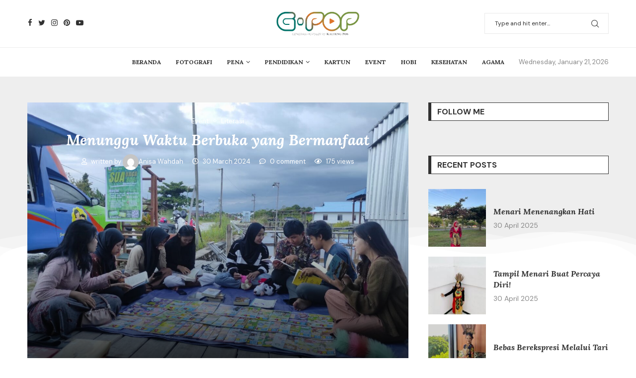

--- FILE ---
content_type: text/html; charset=UTF-8
request_url: https://generasipopuler.com/menunggu-waktu-berbuka-yang-bermanfaat/
body_size: 40875
content:
<!DOCTYPE html>
<html lang="en-US">
<head>
    <meta charset="UTF-8">
    <meta http-equiv="X-UA-Compatible" content="IE=edge">
    <meta name="viewport" content="width=device-width, initial-scale=1">
    <link rel="profile" href="http://gmpg.org/xfn/11"/>
	    <link rel="alternate" type="application/rss+xml" title="generasipopuler.com RSS Feed"
          href="https://generasipopuler.com/feed/"/>
    <link rel="alternate" type="application/atom+xml" title="generasipopuler.com Atom Feed"
          href="https://generasipopuler.com/feed/atom/"/>
    <link rel="pingback" href="https://generasipopuler.com/xmlrpc.php"/>
<!-- 	coding untuk share whatsapp	 -->
<!-- 		    	<meta property="og:image"           content="https://generasipopuler.com/wp-content/uploads/2024/04/Menunggu-Waktu-Berbuka-yang-Bermanfaat.jpeg" />
	    	<meta property="og:title"           content="Menunggu Waktu Berbuka yang Bermanfaat" />
	    		    	<meta property="og:description"     content="GPOP-Memanfaatkan waktu berbuka puasa diisi dengan kegiatan yang positif dan menyenangkan. Begitulah yang dilakukan para relawan literasi di tengah berjalannya bulan Ramadan kali ini. Komunitas litera"/>
	    	<meta property="og:url"             content="https://generasipopuler.com/menunggu-waktu-berbuka-yang-bermanfaat/"/>
	     -->
<!-- 	coding untuk share whatsapp	 -->
    <!--[if lt IE 9]>
	<script src="https://generasipopuler.com/wp-content/themes/soledad/js/html5.js"></script>
	<![endif]-->
	<link rel='preconnect' href='https://fonts.googleapis.com' />
<link rel='preconnect' href='https://fonts.gstatic.com' />
<meta http-equiv='x-dns-prefetch-control' content='on'>
<link rel='dns-prefetch' href='//fonts.googleapis.com' />
<link rel='dns-prefetch' href='//fonts.gstatic.com' />
<link rel='dns-prefetch' href='//s.gravatar.com' />
<link rel='dns-prefetch' href='//www.google-analytics.com' />
		<style>.penci-library-modal-btn {margin-left: 5px;background: #33ad67;vertical-align: top;font-size: 0 !important;}.penci-library-modal-btn:before {content: '';width: 16px;height: 16px;background-image: url('https://generasipopuler.com/wp-content/themes/soledad/images/penci-icon.png');background-position: center;background-size: contain;background-repeat: no-repeat;}#penci-library-modal .penci-elementor-template-library-template-name {text-align: right;flex: 1 0 0%;}</style>
	<meta name='robots' content='index, follow, max-image-preview:large, max-snippet:-1, max-video-preview:-1' />

	<!-- This site is optimized with the Yoast SEO plugin v21.2 - https://yoast.com/wordpress/plugins/seo/ -->
	<title>Menunggu Waktu Berbuka yang Bermanfaat - generasipopuler.com</title>
	<link rel="canonical" href="https://generasipopuler.com/menunggu-waktu-berbuka-yang-bermanfaat/" />
	<meta name="twitter:card" content="summary_large_image" />
	<meta name="twitter:title" content="Menunggu Waktu Berbuka yang Bermanfaat - generasipopuler.com" />
	<meta name="twitter:description" content="GPOP-Memanfaatkan waktu berbuka puasa diisi dengan kegiatan yang positif dan menyenangkan. Begitulah yang dilakukan para relawan literasi di tengah berjalannya bulan Ramadan kali ini. Komunitas literasi memang selalu bergerak di&hellip;" />
	<meta name="twitter:image" content="https://generasipopuler.com/wp-content/uploads/2024/04/Menunggu-Waktu-Berbuka-yang-Bermanfaat.jpeg" />
	<meta name="twitter:label1" content="Written by" />
	<meta name="twitter:data1" content="anisa wahdah" />
	<meta name="twitter:label2" content="Est. reading time" />
	<meta name="twitter:data2" content="3 minutes" />
	<script type="application/ld+json" class="yoast-schema-graph">{"@context":"https://schema.org","@graph":[{"@type":"WebPage","@id":"https://generasipopuler.com/menunggu-waktu-berbuka-yang-bermanfaat/","url":"https://generasipopuler.com/menunggu-waktu-berbuka-yang-bermanfaat/","name":"Menunggu Waktu Berbuka yang Bermanfaat - generasipopuler.com","isPartOf":{"@id":"https://generasipopuler.com/#website"},"primaryImageOfPage":{"@id":"https://generasipopuler.com/menunggu-waktu-berbuka-yang-bermanfaat/#primaryimage"},"image":{"@id":"https://generasipopuler.com/menunggu-waktu-berbuka-yang-bermanfaat/#primaryimage"},"thumbnailUrl":"https://generasipopuler.com/wp-content/uploads/2024/04/Menunggu-Waktu-Berbuka-yang-Bermanfaat.jpeg","datePublished":"2024-03-30T07:07:36+00:00","dateModified":"2024-04-01T06:09:23+00:00","author":{"@id":"https://generasipopuler.com/#/schema/person/9b4a04892c01828810a0d50f384548c3"},"breadcrumb":{"@id":"https://generasipopuler.com/menunggu-waktu-berbuka-yang-bermanfaat/#breadcrumb"},"inLanguage":"en-US","potentialAction":[{"@type":"ReadAction","target":["https://generasipopuler.com/menunggu-waktu-berbuka-yang-bermanfaat/"]}]},{"@type":"ImageObject","inLanguage":"en-US","@id":"https://generasipopuler.com/menunggu-waktu-berbuka-yang-bermanfaat/#primaryimage","url":"https://generasipopuler.com/wp-content/uploads/2024/04/Menunggu-Waktu-Berbuka-yang-Bermanfaat.jpeg","contentUrl":"https://generasipopuler.com/wp-content/uploads/2024/04/Menunggu-Waktu-Berbuka-yang-Bermanfaat.jpeg","width":1600,"height":1197},{"@type":"BreadcrumbList","@id":"https://generasipopuler.com/menunggu-waktu-berbuka-yang-bermanfaat/#breadcrumb","itemListElement":[{"@type":"ListItem","position":1,"name":"Home","item":"https://generasipopuler.com/"},{"@type":"ListItem","position":2,"name":"Menunggu Waktu Berbuka yang Bermanfaat"}]},{"@type":"WebSite","@id":"https://generasipopuler.com/#website","url":"https://generasipopuler.com/","name":"generasipopuler.com","description":"","potentialAction":[{"@type":"SearchAction","target":{"@type":"EntryPoint","urlTemplate":"https://generasipopuler.com/?s={search_term_string}"},"query-input":"required name=search_term_string"}],"inLanguage":"en-US"},{"@type":"Person","@id":"https://generasipopuler.com/#/schema/person/9b4a04892c01828810a0d50f384548c3","name":"anisa wahdah","image":{"@type":"ImageObject","inLanguage":"en-US","@id":"https://generasipopuler.com/#/schema/person/image/","url":"https://secure.gravatar.com/avatar/94330c462c95738a36e51c39bbaa8503?s=96&d=mm&r=g","contentUrl":"https://secure.gravatar.com/avatar/94330c462c95738a36e51c39bbaa8503?s=96&d=mm&r=g","caption":"anisa wahdah"},"url":"https://generasipopuler.com/author/anisa/"}]}</script>
	<!-- / Yoast SEO plugin. -->


<link rel='dns-prefetch' href='//www.googletagmanager.com' />
<link rel='dns-prefetch' href='//fonts.googleapis.com' />
<link rel="alternate" type="application/rss+xml" title="generasipopuler.com &raquo; Feed" href="https://generasipopuler.com/feed/" />
<link rel="alternate" type="application/rss+xml" title="generasipopuler.com &raquo; Comments Feed" href="https://generasipopuler.com/comments/feed/" />
<link rel="alternate" type="application/rss+xml" title="generasipopuler.com &raquo; Menunggu Waktu Berbuka yang Bermanfaat Comments Feed" href="https://generasipopuler.com/menunggu-waktu-berbuka-yang-bermanfaat/feed/" />
		<!-- This site uses the Google Analytics by MonsterInsights plugin v9.11.1 - Using Analytics tracking - https://www.monsterinsights.com/ -->
		<!-- Note: MonsterInsights is not currently configured on this site. The site owner needs to authenticate with Google Analytics in the MonsterInsights settings panel. -->
					<!-- No tracking code set -->
				<!-- / Google Analytics by MonsterInsights -->
		<script type="text/javascript">
window._wpemojiSettings = {"baseUrl":"https:\/\/s.w.org\/images\/core\/emoji\/14.0.0\/72x72\/","ext":".png","svgUrl":"https:\/\/s.w.org\/images\/core\/emoji\/14.0.0\/svg\/","svgExt":".svg","source":{"concatemoji":"https:\/\/generasipopuler.com\/wp-includes\/js\/wp-emoji-release.min.js?ver=6.3.7"}};
/*! This file is auto-generated */
!function(i,n){var o,s,e;function c(e){try{var t={supportTests:e,timestamp:(new Date).valueOf()};sessionStorage.setItem(o,JSON.stringify(t))}catch(e){}}function p(e,t,n){e.clearRect(0,0,e.canvas.width,e.canvas.height),e.fillText(t,0,0);var t=new Uint32Array(e.getImageData(0,0,e.canvas.width,e.canvas.height).data),r=(e.clearRect(0,0,e.canvas.width,e.canvas.height),e.fillText(n,0,0),new Uint32Array(e.getImageData(0,0,e.canvas.width,e.canvas.height).data));return t.every(function(e,t){return e===r[t]})}function u(e,t,n){switch(t){case"flag":return n(e,"\ud83c\udff3\ufe0f\u200d\u26a7\ufe0f","\ud83c\udff3\ufe0f\u200b\u26a7\ufe0f")?!1:!n(e,"\ud83c\uddfa\ud83c\uddf3","\ud83c\uddfa\u200b\ud83c\uddf3")&&!n(e,"\ud83c\udff4\udb40\udc67\udb40\udc62\udb40\udc65\udb40\udc6e\udb40\udc67\udb40\udc7f","\ud83c\udff4\u200b\udb40\udc67\u200b\udb40\udc62\u200b\udb40\udc65\u200b\udb40\udc6e\u200b\udb40\udc67\u200b\udb40\udc7f");case"emoji":return!n(e,"\ud83e\udef1\ud83c\udffb\u200d\ud83e\udef2\ud83c\udfff","\ud83e\udef1\ud83c\udffb\u200b\ud83e\udef2\ud83c\udfff")}return!1}function f(e,t,n){var r="undefined"!=typeof WorkerGlobalScope&&self instanceof WorkerGlobalScope?new OffscreenCanvas(300,150):i.createElement("canvas"),a=r.getContext("2d",{willReadFrequently:!0}),o=(a.textBaseline="top",a.font="600 32px Arial",{});return e.forEach(function(e){o[e]=t(a,e,n)}),o}function t(e){var t=i.createElement("script");t.src=e,t.defer=!0,i.head.appendChild(t)}"undefined"!=typeof Promise&&(o="wpEmojiSettingsSupports",s=["flag","emoji"],n.supports={everything:!0,everythingExceptFlag:!0},e=new Promise(function(e){i.addEventListener("DOMContentLoaded",e,{once:!0})}),new Promise(function(t){var n=function(){try{var e=JSON.parse(sessionStorage.getItem(o));if("object"==typeof e&&"number"==typeof e.timestamp&&(new Date).valueOf()<e.timestamp+604800&&"object"==typeof e.supportTests)return e.supportTests}catch(e){}return null}();if(!n){if("undefined"!=typeof Worker&&"undefined"!=typeof OffscreenCanvas&&"undefined"!=typeof URL&&URL.createObjectURL&&"undefined"!=typeof Blob)try{var e="postMessage("+f.toString()+"("+[JSON.stringify(s),u.toString(),p.toString()].join(",")+"));",r=new Blob([e],{type:"text/javascript"}),a=new Worker(URL.createObjectURL(r),{name:"wpTestEmojiSupports"});return void(a.onmessage=function(e){c(n=e.data),a.terminate(),t(n)})}catch(e){}c(n=f(s,u,p))}t(n)}).then(function(e){for(var t in e)n.supports[t]=e[t],n.supports.everything=n.supports.everything&&n.supports[t],"flag"!==t&&(n.supports.everythingExceptFlag=n.supports.everythingExceptFlag&&n.supports[t]);n.supports.everythingExceptFlag=n.supports.everythingExceptFlag&&!n.supports.flag,n.DOMReady=!1,n.readyCallback=function(){n.DOMReady=!0}}).then(function(){return e}).then(function(){var e;n.supports.everything||(n.readyCallback(),(e=n.source||{}).concatemoji?t(e.concatemoji):e.wpemoji&&e.twemoji&&(t(e.twemoji),t(e.wpemoji)))}))}((window,document),window._wpemojiSettings);
</script>
<style type="text/css">
img.wp-smiley,
img.emoji {
	display: inline !important;
	border: none !important;
	box-shadow: none !important;
	height: 1em !important;
	width: 1em !important;
	margin: 0 0.07em !important;
	vertical-align: -0.1em !important;
	background: none !important;
	padding: 0 !important;
}
</style>
	
<link rel='stylesheet' id='penci-fonts-css' href='https://fonts.googleapis.com/css?family=Lora%3A300%2C300italic%2C400%2C400italic%2C500%2C500italic%2C700%2C700italic%2C800%2C800italic%7CDM+Sans%3A300%2C300italic%2C400%2C400italic%2C500%2C500italic%2C600%2C600italic%2C700%2C700italic%2C800%2C800italic%26subset%3Dlatin%2Ccyrillic%2Ccyrillic-ext%2Cgreek%2Cgreek-ext%2Clatin-ext&#038;display=swap&#038;ver=8.3.6' type='text/css' media='all' />
<link rel='stylesheet' id='penci-main-style-css' href='https://generasipopuler.com/wp-content/themes/soledad/main.css?ver=8.3.6' type='text/css' media='all' />
<link rel='stylesheet' id='penci-font-awesomeold-css' href='https://generasipopuler.com/wp-content/themes/soledad/css/font-awesome.4.7.0.swap.min.css?ver=4.7.0' type='text/css' media='all' />
<link rel='stylesheet' id='penci_icon-css' href='https://generasipopuler.com/wp-content/themes/soledad/css/penci-icon.css?ver=8.3.6' type='text/css' media='all' />
<link rel='stylesheet' id='penci_style-css' href='https://generasipopuler.com/wp-content/themes/soledad/style.css?ver=8.3.6' type='text/css' media='all' />
<link rel='stylesheet' id='penci_social_counter-css' href='https://generasipopuler.com/wp-content/themes/soledad/css/social-counter.css?ver=8.3.6' type='text/css' media='all' />
<link rel='stylesheet' id='elementor-icons-css' href='https://generasipopuler.com/wp-content/plugins/elementor/assets/lib/eicons/css/elementor-icons.min.css?ver=5.35.0' type='text/css' media='all' />
<link rel='stylesheet' id='elementor-frontend-css' href='https://generasipopuler.com/wp-content/plugins/elementor/assets/css/frontend.min.css?ver=3.27.7' type='text/css' media='all' />
<link rel='stylesheet' id='elementor-post-45-css' href='https://generasipopuler.com/wp-content/uploads/elementor/css/post-45.css?ver=1734654178' type='text/css' media='all' />
<link rel='stylesheet' id='elementor-post-453-css' href='https://generasipopuler.com/wp-content/uploads/elementor/css/post-453.css?ver=1734654180' type='text/css' media='all' />
<link rel='stylesheet' id='google-fonts-1-css' href='https://fonts.googleapis.com/css?family=Roboto%3A100%2C100italic%2C200%2C200italic%2C300%2C300italic%2C400%2C400italic%2C500%2C500italic%2C600%2C600italic%2C700%2C700italic%2C800%2C800italic%2C900%2C900italic%7CRoboto+Slab%3A100%2C100italic%2C200%2C200italic%2C300%2C300italic%2C400%2C400italic%2C500%2C500italic%2C600%2C600italic%2C700%2C700italic%2C800%2C800italic%2C900%2C900italic%7CDM+Sans%3A100%2C100italic%2C200%2C200italic%2C300%2C300italic%2C400%2C400italic%2C500%2C500italic%2C600%2C600italic%2C700%2C700italic%2C800%2C800italic%2C900%2C900italic&#038;display=swap&#038;ver=6.3.7' type='text/css' media='all' />
<link rel='stylesheet' id='elementor-icons-shared-0-css' href='https://generasipopuler.com/wp-content/plugins/elementor/assets/lib/font-awesome/css/fontawesome.min.css?ver=5.15.3' type='text/css' media='all' />
<link rel='stylesheet' id='elementor-icons-fa-brands-css' href='https://generasipopuler.com/wp-content/plugins/elementor/assets/lib/font-awesome/css/brands.min.css?ver=5.15.3' type='text/css' media='all' />
<link rel='stylesheet' id='elementor-icons-fa-solid-css' href='https://generasipopuler.com/wp-content/plugins/elementor/assets/lib/font-awesome/css/solid.min.css?ver=5.15.3' type='text/css' media='all' />
<link rel="preconnect" href="https://fonts.gstatic.com/" crossorigin><script type='text/javascript' src='https://generasipopuler.com/wp-includes/js/jquery/jquery.min.js?ver=3.7.0' id='jquery-core-js'></script>
<script type='text/javascript' src='https://generasipopuler.com/wp-includes/js/jquery/jquery-migrate.min.js?ver=3.4.1' id='jquery-migrate-js'></script>

<!-- Google tag (gtag.js) snippet added by Site Kit -->
<!-- Google Analytics snippet added by Site Kit -->
<script type='text/javascript' src='https://www.googletagmanager.com/gtag/js?id=GT-NB9Z3BG' id='google_gtagjs-js' async></script>
<script id="google_gtagjs-js-after" type="text/javascript">
window.dataLayer = window.dataLayer || [];function gtag(){dataLayer.push(arguments);}
gtag("set","linker",{"domains":["generasipopuler.com"]});
gtag("js", new Date());
gtag("set", "developer_id.dZTNiMT", true);
gtag("config", "GT-NB9Z3BG");
</script>
<link rel="https://api.w.org/" href="https://generasipopuler.com/wp-json/" /><link rel="alternate" type="application/json" href="https://generasipopuler.com/wp-json/wp/v2/posts/2396" /><link rel="EditURI" type="application/rsd+xml" title="RSD" href="https://generasipopuler.com/xmlrpc.php?rsd" />
<meta name="generator" content="WordPress 6.3.7" />
<link rel='shortlink' href='https://generasipopuler.com/?p=2396' />
<link rel="alternate" type="application/json+oembed" href="https://generasipopuler.com/wp-json/oembed/1.0/embed?url=https%3A%2F%2Fgenerasipopuler.com%2Fmenunggu-waktu-berbuka-yang-bermanfaat%2F" />
<link rel="alternate" type="text/xml+oembed" href="https://generasipopuler.com/wp-json/oembed/1.0/embed?url=https%3A%2F%2Fgenerasipopuler.com%2Fmenunggu-waktu-berbuka-yang-bermanfaat%2F&#038;format=xml" />
<meta name="generator" content="Site Kit by Google 1.170.0" /><style id="penci-custom-style" type="text/css">body{ --pcbg-cl: #fff; --pctext-cl: #313131; --pcborder-cl: #dedede; --pcheading-cl: #313131; --pcmeta-cl: #888888; --pcaccent-cl: #6eb48c; --pcbody-font: 'PT Serif', serif; --pchead-font: 'Raleway', sans-serif; --pchead-wei: bold; --pcava_bdr:10px; } .single.penci-body-single-style-5 #header, .single.penci-body-single-style-6 #header, .single.penci-body-single-style-10 #header, .single.penci-body-single-style-5 .pc-wrapbuilder-header, .single.penci-body-single-style-6 .pc-wrapbuilder-header, .single.penci-body-single-style-10 .pc-wrapbuilder-header { --pchd-mg: 40px; } .fluid-width-video-wrapper > div { position: absolute; left: 0; right: 0; top: 0; width: 100%; height: 100%; } .yt-video-place { position: relative; text-align: center; } .yt-video-place.embed-responsive .start-video { display: block; top: 0; left: 0; bottom: 0; right: 0; position: absolute; transform: none; } .yt-video-place.embed-responsive .start-video img { margin: 0; padding: 0; top: 50%; display: inline-block; position: absolute; left: 50%; transform: translate(-50%, -50%); width: 68px; height: auto; } .mfp-bg { top: 0; left: 0; width: 100%; height: 100%; z-index: 9999999; overflow: hidden; position: fixed; background: #0b0b0b; opacity: .8; filter: alpha(opacity=80) } .mfp-wrap { top: 0; left: 0; width: 100%; height: 100%; z-index: 9999999; position: fixed; outline: none !important; -webkit-backface-visibility: hidden } .penci-image-holder:before{ padding-top: 100%; }.penci-megamenu .penci-image-holder:before{ padding-top: 100%; } body { --pchead-font: 'Lora', serif; } body { --pcbody-font: 'DM Sans', sans-serif; } p{ line-height: 1.8; } #main #bbpress-forums .bbp-login-form fieldset.bbp-form select, #main #bbpress-forums .bbp-login-form .bbp-form input[type="password"], #main #bbpress-forums .bbp-login-form .bbp-form input[type="text"], .penci-login-register input[type="email"], .penci-login-register input[type="text"], .penci-login-register input[type="password"], .penci-login-register input[type="number"], body, textarea, #respond textarea, .widget input[type="text"], .widget input[type="email"], .widget input[type="date"], .widget input[type="number"], .wpcf7 textarea, .mc4wp-form input, #respond input, div.wpforms-container .wpforms-form.wpforms-form input[type=date], div.wpforms-container .wpforms-form.wpforms-form input[type=datetime], div.wpforms-container .wpforms-form.wpforms-form input[type=datetime-local], div.wpforms-container .wpforms-form.wpforms-form input[type=email], div.wpforms-container .wpforms-form.wpforms-form input[type=month], div.wpforms-container .wpforms-form.wpforms-form input[type=number], div.wpforms-container .wpforms-form.wpforms-form input[type=password], div.wpforms-container .wpforms-form.wpforms-form input[type=range], div.wpforms-container .wpforms-form.wpforms-form input[type=search], div.wpforms-container .wpforms-form.wpforms-form input[type=tel], div.wpforms-container .wpforms-form.wpforms-form input[type=text], div.wpforms-container .wpforms-form.wpforms-form input[type=time], div.wpforms-container .wpforms-form.wpforms-form input[type=url], div.wpforms-container .wpforms-form.wpforms-form input[type=week], div.wpforms-container .wpforms-form.wpforms-form select, div.wpforms-container .wpforms-form.wpforms-form textarea, .wpcf7 input, form.pc-searchform input.search-input, ul.homepage-featured-boxes .penci-fea-in h4, .widget.widget_categories ul li span.category-item-count, .about-widget .about-me-heading, .widget ul.side-newsfeed li .side-item .side-item-text .side-item-meta { font-weight: 400 } .penci-hide-tagupdated{ display: none !important; } body, .widget ul li a{ font-size: 15px; } .widget ul li, .post-entry, p, .post-entry p { font-size: 15px; line-height: 1.8; } body { --pchead-wei: bold; } .featured-area .penci-image-holder, .featured-area .penci-slider4-overlay, .featured-area .penci-slide-overlay .overlay-link, .featured-style-29 .featured-slider-overlay, .penci-slider38-overlay{ border-radius: ; -webkit-border-radius: ; } .penci-featured-content-right:before{ border-top-right-radius: ; border-bottom-right-radius: ; } .penci-flat-overlay .penci-slide-overlay .penci-mag-featured-content:before{ border-bottom-left-radius: ; border-bottom-right-radius: ; } .container-single .post-image{ border-radius: ; -webkit-border-radius: ; } .penci-mega-thumbnail .penci-image-holder{ border-radius: ; -webkit-border-radius: ; } body{ --pcaccent-cl: #ef5350; } .penci-menuhbg-toggle:hover .lines-button:after, .penci-menuhbg-toggle:hover .penci-lines:before, .penci-menuhbg-toggle:hover .penci-lines:after,.tags-share-box.tags-share-box-s2 .post-share-plike,.penci-video_playlist .penci-playlist-title,.pencisc-column-2.penci-video_playlist .penci-video-nav .playlist-panel-item, .pencisc-column-1.penci-video_playlist .penci-video-nav .playlist-panel-item,.penci-video_playlist .penci-custom-scroll::-webkit-scrollbar-thumb, .pencisc-button, .post-entry .pencisc-button, .penci-dropcap-box, .penci-dropcap-circle, .penci-login-register input[type="submit"]:hover, .penci-ld .penci-ldin:before, .penci-ldspinner > div{ background: #ef5350; } a, .post-entry .penci-portfolio-filter ul li a:hover, .penci-portfolio-filter ul li a:hover, .penci-portfolio-filter ul li.active a, .post-entry .penci-portfolio-filter ul li.active a, .penci-countdown .countdown-amount, .archive-box h1, .post-entry a, .container.penci-breadcrumb span a:hover,.container.penci-breadcrumb a:hover, .post-entry blockquote:before, .post-entry blockquote cite, .post-entry blockquote .author, .wpb_text_column blockquote:before, .wpb_text_column blockquote cite, .wpb_text_column blockquote .author, .penci-pagination a:hover, ul.penci-topbar-menu > li a:hover, div.penci-topbar-menu > ul > li a:hover, .penci-recipe-heading a.penci-recipe-print,.penci-review-metas .penci-review-btnbuy, .main-nav-social a:hover, .widget-social .remove-circle a:hover i, .penci-recipe-index .cat > a.penci-cat-name, #bbpress-forums li.bbp-body ul.forum li.bbp-forum-info a:hover, #bbpress-forums li.bbp-body ul.topic li.bbp-topic-title a:hover, #bbpress-forums li.bbp-body ul.forum li.bbp-forum-info .bbp-forum-content a, #bbpress-forums li.bbp-body ul.topic p.bbp-topic-meta a, #bbpress-forums .bbp-breadcrumb a:hover, #bbpress-forums .bbp-forum-freshness a:hover, #bbpress-forums .bbp-topic-freshness a:hover, #buddypress ul.item-list li div.item-title a, #buddypress ul.item-list li h4 a, #buddypress .activity-header a:first-child, #buddypress .comment-meta a:first-child, #buddypress .acomment-meta a:first-child, div.bbp-template-notice a:hover, .penci-menu-hbg .menu li a .indicator:hover, .penci-menu-hbg .menu li a:hover, #sidebar-nav .menu li a:hover, .penci-rlt-popup .rltpopup-meta .rltpopup-title:hover, .penci-video_playlist .penci-video-playlist-item .penci-video-title:hover, .penci_list_shortcode li:before, .penci-dropcap-box-outline, .penci-dropcap-circle-outline, .penci-dropcap-regular, .penci-dropcap-bold{ color: #ef5350; } .penci-home-popular-post ul.slick-dots li button:hover, .penci-home-popular-post ul.slick-dots li.slick-active button, .post-entry blockquote .author span:after, .error-image:after, .error-404 .go-back-home a:after, .penci-header-signup-form, .woocommerce span.onsale, .woocommerce #respond input#submit:hover, .woocommerce a.button:hover, .woocommerce button.button:hover, .woocommerce input.button:hover, .woocommerce nav.woocommerce-pagination ul li span.current, .woocommerce div.product .entry-summary div[itemprop="description"]:before, .woocommerce div.product .entry-summary div[itemprop="description"] blockquote .author span:after, .woocommerce div.product .woocommerce-tabs #tab-description blockquote .author span:after, .woocommerce #respond input#submit.alt:hover, .woocommerce a.button.alt:hover, .woocommerce button.button.alt:hover, .woocommerce input.button.alt:hover, .pcheader-icon.shoping-cart-icon > a > span, #penci-demobar .buy-button, #penci-demobar .buy-button:hover, .penci-recipe-heading a.penci-recipe-print:hover,.penci-review-metas .penci-review-btnbuy:hover, .penci-review-process span, .penci-review-score-total, #navigation.menu-style-2 ul.menu ul.sub-menu:before, #navigation.menu-style-2 .menu ul ul.sub-menu:before, .penci-go-to-top-floating, .post-entry.blockquote-style-2 blockquote:before, #bbpress-forums #bbp-search-form .button, #bbpress-forums #bbp-search-form .button:hover, .wrapper-boxed .bbp-pagination-links span.current, #bbpress-forums #bbp_reply_submit:hover, #bbpress-forums #bbp_topic_submit:hover,#main .bbp-login-form .bbp-submit-wrapper button[type="submit"]:hover, #buddypress .dir-search input[type=submit], #buddypress .groups-members-search input[type=submit], #buddypress button:hover, #buddypress a.button:hover, #buddypress a.button:focus, #buddypress input[type=button]:hover, #buddypress input[type=reset]:hover, #buddypress ul.button-nav li a:hover, #buddypress ul.button-nav li.current a, #buddypress div.generic-button a:hover, #buddypress .comment-reply-link:hover, #buddypress input[type=submit]:hover, #buddypress div.pagination .pagination-links .current, #buddypress div.item-list-tabs ul li.selected a, #buddypress div.item-list-tabs ul li.current a, #buddypress div.item-list-tabs ul li a:hover, #buddypress table.notifications thead tr, #buddypress table.notifications-settings thead tr, #buddypress table.profile-settings thead tr, #buddypress table.profile-fields thead tr, #buddypress table.wp-profile-fields thead tr, #buddypress table.messages-notices thead tr, #buddypress table.forum thead tr, #buddypress input[type=submit] { background-color: #ef5350; } .penci-pagination ul.page-numbers li span.current, #comments_pagination span { color: #fff; background: #ef5350; border-color: #ef5350; } .footer-instagram h4.footer-instagram-title > span:before, .woocommerce nav.woocommerce-pagination ul li span.current, .penci-pagination.penci-ajax-more a.penci-ajax-more-button:hover, .penci-recipe-heading a.penci-recipe-print:hover,.penci-review-metas .penci-review-btnbuy:hover, .home-featured-cat-content.style-14 .magcat-padding:before, .wrapper-boxed .bbp-pagination-links span.current, #buddypress .dir-search input[type=submit], #buddypress .groups-members-search input[type=submit], #buddypress button:hover, #buddypress a.button:hover, #buddypress a.button:focus, #buddypress input[type=button]:hover, #buddypress input[type=reset]:hover, #buddypress ul.button-nav li a:hover, #buddypress ul.button-nav li.current a, #buddypress div.generic-button a:hover, #buddypress .comment-reply-link:hover, #buddypress input[type=submit]:hover, #buddypress div.pagination .pagination-links .current, #buddypress input[type=submit], form.pc-searchform.penci-hbg-search-form input.search-input:hover, form.pc-searchform.penci-hbg-search-form input.search-input:focus, .penci-dropcap-box-outline, .penci-dropcap-circle-outline { border-color: #ef5350; } .woocommerce .woocommerce-error, .woocommerce .woocommerce-info, .woocommerce .woocommerce-message { border-top-color: #ef5350; } .penci-slider ol.penci-control-nav li a.penci-active, .penci-slider ol.penci-control-nav li a:hover, .penci-related-carousel .owl-dot.active span, .penci-owl-carousel-slider .owl-dot.active span{ border-color: #ef5350; background-color: #ef5350; } .woocommerce .woocommerce-message:before, .woocommerce form.checkout table.shop_table .order-total .amount, .woocommerce ul.products li.product .price ins, .woocommerce ul.products li.product .price, .woocommerce div.product p.price ins, .woocommerce div.product span.price ins, .woocommerce div.product p.price, .woocommerce div.product .entry-summary div[itemprop="description"] blockquote:before, .woocommerce div.product .woocommerce-tabs #tab-description blockquote:before, .woocommerce div.product .entry-summary div[itemprop="description"] blockquote cite, .woocommerce div.product .entry-summary div[itemprop="description"] blockquote .author, .woocommerce div.product .woocommerce-tabs #tab-description blockquote cite, .woocommerce div.product .woocommerce-tabs #tab-description blockquote .author, .woocommerce div.product .product_meta > span a:hover, .woocommerce div.product .woocommerce-tabs ul.tabs li.active, .woocommerce ul.cart_list li .amount, .woocommerce ul.product_list_widget li .amount, .woocommerce table.shop_table td.product-name a:hover, .woocommerce table.shop_table td.product-price span, .woocommerce table.shop_table td.product-subtotal span, .woocommerce-cart .cart-collaterals .cart_totals table td .amount, .woocommerce .woocommerce-info:before, .woocommerce div.product span.price, .penci-container-inside.penci-breadcrumb span a:hover,.penci-container-inside.penci-breadcrumb a:hover { color: #ef5350; } .standard-content .penci-more-link.penci-more-link-button a.more-link, .penci-readmore-btn.penci-btn-make-button a, .penci-featured-cat-seemore.penci-btn-make-button a{ background-color: #ef5350; color: #fff; } .penci-vernav-toggle:before{ border-top-color: #ef5350; color: #fff; } #penci-login-popup:before{ opacity: ; } #navigation .penci-megamenu .post-mega-title a, .pc-builder-element .navigation .penci-megamenu .penci-content-megamenu .penci-mega-latest-posts .penci-mega-post .post-mega-title a{ font-size:14px; } #navigation .penci-megamenu .post-mega-title a, .pc-builder-element .navigation .penci-megamenu .penci-content-megamenu .penci-mega-latest-posts .penci-mega-post .post-mega-title a{ text-transform: none; } .penci-header-signup-form { padding-top: px; padding-bottom: px; } .penci-slide-overlay .overlay-link, .penci-slider38-overlay, .penci-flat-overlay .penci-slide-overlay .penci-mag-featured-content:before { opacity: ; } .penci-item-mag:hover .penci-slide-overlay .overlay-link, .featured-style-38 .item:hover .penci-slider38-overlay, .penci-flat-overlay .penci-item-mag:hover .penci-slide-overlay .penci-mag-featured-content:before { opacity: ; } .penci-featured-content .featured-slider-overlay { opacity: ; } .featured-style-29 .featured-slider-overlay { opacity: ; } .penci-grid li.typography-style .overlay-typography { opacity: ; } .penci-grid li.typography-style:hover .overlay-typography { opacity: ; } #footer-copyright * { font-size: 13px; } #footer-section, .penci-footer-social-moved{ background-color: #111111; } .home-featured-cat-content .mag-photo .mag-overlay-photo { opacity: ; } .home-featured-cat-content .mag-photo:hover .mag-overlay-photo { opacity: ; } .inner-item-portfolio:hover .penci-portfolio-thumbnail a:after { opacity: ; } .penci-menuhbg-toggle { width: 18px; } .penci-menuhbg-toggle .penci-menuhbg-inner { height: 18px; } .penci-menuhbg-toggle .penci-lines, .penci-menuhbg-wapper{ width: 18px; } .penci-menuhbg-toggle .lines-button{ top: 8px; } .penci-menuhbg-toggle .penci-lines:before{ top: 5px; } .penci-menuhbg-toggle .penci-lines:after{ top: -5px; } .penci-menuhbg-toggle:hover .lines-button:after, .penci-menuhbg-toggle:hover .penci-lines:before, .penci-menuhbg-toggle:hover .penci-lines:after{ transform: translateX(28px); } .penci-menuhbg-toggle .lines-button.penci-hover-effect{ left: -28px; } .penci-menu-hbg-inner .penci-hbg_sitetitle{ font-size: 18px; } .penci-menu-hbg-inner .penci-hbg_desc{ font-size: 14px; } .penci-hbg-logo img{ max-width: 150px; }.penci-menu-hbg{ width: 330px; }.penci-menu-hbg.penci-menu-hbg-left{ transform: translateX(-330px); -webkit-transform: translateX(-330px); -moz-transform: translateX(-330px); }.penci-menu-hbg.penci-menu-hbg-right{ transform: translateX(330px); -webkit-transform: translateX(330px); -moz-transform: translateX(330px); }.penci-menuhbg-open .penci-menu-hbg.penci-menu-hbg-left, .penci-vernav-poleft.penci-menuhbg-open .penci-vernav-toggle{ left: 330px; }@media only screen and (min-width: 961px) { .penci-vernav-enable.penci-vernav-poleft .wrapper-boxed, .penci-vernav-enable.penci-vernav-poleft .pencipdc_podcast.pencipdc_dock_player{ padding-left: 330px; } .penci-vernav-enable.penci-vernav-poright .wrapper-boxed, .penci-vernav-enable.penci-vernav-poright .pencipdc_podcast.pencipdc_dock_player{ padding-right: 330px; } .penci-vernav-enable .is-sticky #navigation{ width: calc(100% - 330px); } }@media only screen and (min-width: 961px) { .penci-vernav-enable .penci_is_nosidebar .wp-block-image.alignfull, .penci-vernav-enable .penci_is_nosidebar .wp-block-cover-image.alignfull, .penci-vernav-enable .penci_is_nosidebar .wp-block-cover.alignfull, .penci-vernav-enable .penci_is_nosidebar .wp-block-gallery.alignfull, .penci-vernav-enable .penci_is_nosidebar .alignfull{ margin-left: calc(50% - 50vw + 165px); width: calc(100vw - 330px); } }.penci-vernav-poright.penci-menuhbg-open .penci-vernav-toggle{ right: 330px; }@media only screen and (min-width: 961px) { .penci-vernav-enable.penci-vernav-poleft .penci-rltpopup-left{ left: 330px; } }@media only screen and (min-width: 961px) { .penci-vernav-enable.penci-vernav-poright .penci-rltpopup-right{ right: 330px; } }@media only screen and (max-width: 1500px) and (min-width: 961px) { .penci-vernav-enable .container { max-width: 100%; max-width: calc(100% - 30px); } .penci-vernav-enable .container.home-featured-boxes{ display: block; } .penci-vernav-enable .container.home-featured-boxes:before, .penci-vernav-enable .container.home-featured-boxes:after{ content: ""; display: table; clear: both; } } .penci_header.penci-header-builder.main-builder-header{}.penci-header-image-logo,.penci-header-text-logo{--pchb-logo-title-fw:bold;--pchb-logo-title-fs:normal;--pchb-logo-slogan-fw:bold;--pchb-logo-slogan-fs:normal;}.pc-logo-desktop.penci-header-image-logo img{max-height:55px;}@media only screen and (max-width: 767px){.penci_navbar_mobile .penci-header-image-logo img{}}.penci_builder_sticky_header_desktop .penci-header-image-logo img{}.penci_navbar_mobile .penci-header-text-logo{--pchb-m-logo-title-fw:bold;--pchb-m-logo-title-fs:normal;--pchb-m-logo-slogan-fw:bold;--pchb-m-logo-slogan-fs:normal;}.penci_navbar_mobile .penci-header-image-logo img{max-height:40px;}.penci_navbar_mobile .sticky-enable .penci-header-image-logo img{}.pb-logo-sidebar-mobile{--pchb-logo-sm-title-fw:bold;--pchb-logo-sm-title-fs:normal;--pchb-logo-sm-slogan-fw:bold;--pchb-logo-sm-slogan-fs:normal;}.pc-builder-element.pb-logo-sidebar-mobile img{max-width:200px;max-height:60px;}.pc-logo-sticky{--pchb-logo-s-title-fw:bold;--pchb-logo-s-title-fs:normal;--pchb-logo-s-slogan-fw:bold;--pchb-logo-s-slogan-fs:normal;}.pc-builder-element.pc-logo-sticky.pc-logo img{max-height:40px;}.pc-builder-element.pc-main-menu{--pchb-main-menu-fs:12px;--pchb-main-menu-fs_l2:12px;--pchb-main-menu-lh:58px;}.pc-builder-element.pc-second-menu{--pchb-second-menu-fs:12px;--pchb-second-menu-fs_l2:12px;}.pc-builder-element.pc-third-menu{--pchb-third-menu-fs:12px;--pchb-third-menu-fs_l2:12px;}.penci-builder.penci-builder-button.button-1{}.penci-builder.penci-builder-button.button-1:hover{}.penci-builder.penci-builder-button.button-2{}.penci-builder.penci-builder-button.button-2:hover{}.penci-builder.penci-builder-button.button-3{}.penci-builder.penci-builder-button.button-3:hover{}.penci-builder.penci-builder-button.button-mobile-1{}.penci-builder.penci-builder-button.button-mobile-1:hover{}.penci-builder.penci-builder-button.button-2{}.penci-builder.penci-builder-button.button-2:hover{}.penci-builder-mobile-sidebar-nav.penci-menu-hbg{border-width:0;border-style:solid;}.pc-builder-menu.pc-dropdown-menu{--pchb-dd-lv1:12px;--pchb-dd-lv2:12px;}.penci-mobile-midbar{border-bottom-width: 1px;}.penci-desktop-sticky-mid{padding-top: 0px;padding-bottom: 0px;}.penci-builder-element.penci-data-time-format{color:#888888}.pc-builder-element.pc-main-menu .navigation .menu > li > a:hover,.pc-builder-element.pc-main-menu .navigation .menu > li:hover > a,.pc-builder-element.pc-main-menu .navigation ul.menu ul.sub-menu a:hover{color:#ef5350}.pc-builder-element.pc-main-menu .navigation .menu li.current-menu-item > a,.pc-builder-element.pc-main-menu .navigation .menu > li.current_page_item > a,.pc-builder-element.pc-main-menu .navigation .menu > li.current-menu-ancestor > a,.pc-builder-element.pc-main-menu .navigation .menu > li.current-menu-item > a{color:#ef5350}.pc-builder-element.pc-main-menu .navigation ul.menu ul.sub-menu li a:hover{color:#ef5350}.pc-builder-element.pc-main-menu .navigation .menu .sub-menu li.current-menu-item > a,.pc-builder-element.pc-main-menu .navigation .menu .sub-menu > li.current_page_item > a,.pc-builder-element.pc-main-menu .navigation .menu .sub-menu > li.current-menu-ancestor > a,.pc-builder-element.pc-main-menu .navigation .menu .sub-menu > li.current-menu-item > a{color:#ef5350}.penci-builder-element.header-social.desktop-social a i{font-size:15px}.penci-builder-element.mobile-social a i{font-size:16px}.pc-builder-element a.penci-menuhbg-toggle{border-style:none}.penci-builder.penci-builder-button.button-1{font-weight:bold}.penci-builder.penci-builder-button.button-1{font-style:normal}.penci-builder.penci-builder-button.button-2{font-weight:bold}.penci-builder.penci-builder-button.button-2{font-style:normal}.penci-builder.penci-builder-button.button-3{font-weight:bold}.penci-builder.penci-builder-button.button-3{font-style:normal}.penci-builder.penci-builder-button.button-mobile-1{font-weight:bold}.penci-builder.penci-builder-button.button-mobile-1{font-style:normal}.penci-builder.penci-builder-button.button-mobile-2{font-weight:bold}.penci-builder.penci-builder-button.button-mobile-2{font-style:normal}.penci-builder-element.penci-data-time-format{font-size:13px}.penci_builder_sticky_header_desktop{border-style:solid}.penci-builder-element.penci-topbar-trending{max-width:420px}.penci_header.main-builder-header{border-style:solid}.penci-builder-element.penci-html-ads-mobile,.penci-builder-element.penci-html-ads-mobile *{font-size:14px}.penci-builder-element.pc-search-form-desktop form.pc-searchform input.search-input{font-size:12px}.penci-builder-element.pc-search-form-desktop,.penci-builder-element.pc-search-form-desktop.search-style-icon-button .search-input,.penci-builder-element.pc-search-form-desktop.search-style-text-button .search-input{max-width:250px;}.pc-builder-element.pc-logo.pb-logo-mobile{}.pc-header-element.penci-topbar-social .pclogin-item a{}body.penci-header-preview-layout .wrapper-boxed{min-height:1500px}.penci_header_overlap .penci-desktop-topblock,.penci-desktop-topblock{border-width:0;border-style:solid;}.penci_header_overlap .penci-desktop-topbar,.penci-desktop-topbar{border-width:0;border-style:solid;}.penci_header_overlap .penci-desktop-midbar,.penci-desktop-midbar{border-width:0;border-style:solid;padding-top: 20px;padding-bottom: 20px;}.penci_header_overlap .penci-desktop-bottombar,.penci-desktop-bottombar{border-width:0;border-color:#ededed;border-style:solid;padding-top: 0px;padding-bottom: 0px;border-top-width: 1px;border-bottom-width: 1px;}.penci_header_overlap .penci-desktop-bottomblock,.penci-desktop-bottomblock{border-width:0;border-style:solid;}.penci_header_overlap .penci-sticky-top,.penci-sticky-top{border-width:0;border-style:solid;}.penci_header_overlap .penci-sticky-mid,.penci-sticky-mid{border-width:0;border-style:solid;padding-top: 0px;padding-bottom: 0px;}.penci_header_overlap .penci-sticky-bottom,.penci-sticky-bottom{border-width:0;border-style:solid;}.penci_header_overlap .penci-mobile-topbar,.penci-mobile-topbar{border-width:0;border-style:solid;}.penci_header_overlap .penci-mobile-midbar,.penci-mobile-midbar{border-width:0;border-color:#ececec;border-style:solid;border-bottom-width: 1px;}.penci_header_overlap .penci-mobile-bottombar,.penci-mobile-bottombar{border-width:0;border-style:solid;} body { --pcdm_btnbg: rgba(0, 0, 0, .1); --pcdm_btnd: #666; --pcdm_btndbg: #fff; --pcdm_btnn: var(--pctext-cl); --pcdm_btnnbg: var(--pcbg-cl); } body.pcdm-enable { --pcbg-cl: #000000; --pcbg-l-cl: #1a1a1a; --pcbg-d-cl: #000000; --pctext-cl: #fff; --pcborder-cl: #313131; --pcborders-cl: #3c3c3c; --pcheading-cl: rgba(255,255,255,0.9); --pcmeta-cl: #999999; --pcl-cl: #fff; --pclh-cl: #ef5350; --pcaccent-cl: #ef5350; background-color: var(--pcbg-cl); color: var(--pctext-cl); } body.pcdark-df.pcdm-enable.pclight-mode { --pcbg-cl: #fff; --pctext-cl: #313131; --pcborder-cl: #dedede; --pcheading-cl: #313131; --pcmeta-cl: #888888; --pcaccent-cl: #ef5350; }</style><script>
var penciBlocksArray=[];
var portfolioDataJs = portfolioDataJs || [];var PENCILOCALCACHE = {};
		(function () {
				"use strict";
		
				PENCILOCALCACHE = {
					data: {},
					remove: function ( ajaxFilterItem ) {
						delete PENCILOCALCACHE.data[ajaxFilterItem];
					},
					exist: function ( ajaxFilterItem ) {
						return PENCILOCALCACHE.data.hasOwnProperty( ajaxFilterItem ) && PENCILOCALCACHE.data[ajaxFilterItem] !== null;
					},
					get: function ( ajaxFilterItem ) {
						return PENCILOCALCACHE.data[ajaxFilterItem];
					},
					set: function ( ajaxFilterItem, cachedData ) {
						PENCILOCALCACHE.remove( ajaxFilterItem );
						PENCILOCALCACHE.data[ajaxFilterItem] = cachedData;
					}
				};
			}
		)();function penciBlock() {
		    this.atts_json = '';
		    this.content = '';
		}</script>
<script type="application/ld+json">{
    "@context": "https:\/\/schema.org\/",
    "@type": "organization",
    "@id": "#organization",
    "logo": {
        "@type": "ImageObject",
        "url": "http:\/\/generasipopuler.com\/wp-content\/uploads\/2023\/08\/GPOP-600-X-151.png"
    },
    "url": "https:\/\/generasipopuler.com\/",
    "name": "generasipopuler.com",
    "description": ""
}</script><script type="application/ld+json">{
    "@context": "https:\/\/schema.org\/",
    "@type": "WebSite",
    "name": "generasipopuler.com",
    "alternateName": "",
    "url": "https:\/\/generasipopuler.com\/"
}</script><script type="application/ld+json">{
    "@context": "https:\/\/schema.org\/",
    "@type": "BlogPosting",
    "headline": "Menunggu Waktu Berbuka yang Bermanfaat",
    "description": "GPOP-Memanfaatkan waktu berbuka puasa diisi dengan kegiatan yang positif dan menyenangkan. Begitulah yang dilakukan para relawan literasi di tengah berjalannya bulan Ramadan kali ini. Komunitas literasi memang selalu bergerak di&hellip;",
    "datePublished": "2024-03-30",
    "datemodified": "2024-04-01",
    "mainEntityOfPage": "https:\/\/generasipopuler.com\/menunggu-waktu-berbuka-yang-bermanfaat\/",
    "image": {
        "@type": "ImageObject",
        "url": "https:\/\/generasipopuler.com\/wp-content\/uploads\/2024\/04\/Menunggu-Waktu-Berbuka-yang-Bermanfaat.jpeg",
        "width": 1600,
        "height": 1197
    },
    "publisher": {
        "@type": "Organization",
        "name": "generasipopuler.com",
        "logo": {
            "@type": "ImageObject",
            "url": "http:\/\/generasipopuler.com\/wp-content\/uploads\/2023\/08\/GPOP-600-X-151.png"
        }
    },
    "author": {
        "@type": "Person",
        "@id": "#person-anisawahdah",
        "name": "anisa wahdah",
        "url": "https:\/\/generasipopuler.com\/author\/anisa\/"
    }
}</script><meta name="generator" content="Elementor 3.27.7; features: additional_custom_breakpoints; settings: css_print_method-external, google_font-enabled, font_display-swap">
			<style>
				.e-con.e-parent:nth-of-type(n+4):not(.e-lazyloaded):not(.e-no-lazyload),
				.e-con.e-parent:nth-of-type(n+4):not(.e-lazyloaded):not(.e-no-lazyload) * {
					background-image: none !important;
				}
				@media screen and (max-height: 1024px) {
					.e-con.e-parent:nth-of-type(n+3):not(.e-lazyloaded):not(.e-no-lazyload),
					.e-con.e-parent:nth-of-type(n+3):not(.e-lazyloaded):not(.e-no-lazyload) * {
						background-image: none !important;
					}
				}
				@media screen and (max-height: 640px) {
					.e-con.e-parent:nth-of-type(n+2):not(.e-lazyloaded):not(.e-no-lazyload),
					.e-con.e-parent:nth-of-type(n+2):not(.e-lazyloaded):not(.e-no-lazyload) * {
						background-image: none !important;
					}
				}
			</style>
			
</head>

<body class="post-template-default single single-post postid-2396 single-format-standard soledad-ver-8-3-6 pclight-mode pcmn-drdw-style-slide_down pchds-showup elementor-default elementor-kit-45 pccustom-template-enable">
<div id="soledad_wrapper" class="wrapper-boxed header-style-header-1 header-search-style-showup">
	<div class="penci-header-wrap pc-wrapbuilder-header"><div class="pc-wrapbuilder-header-inner">
	    <div class="penci_header penci-header-builder penci_builder_sticky_header_desktop shadow-enable">
        <div class="penci_container">
            <div class="penci_stickybar penci_navbar">
				<div class="penci-desktop-sticky-mid penci-sticky-mid pcmiddle-center pc-hasel">
    <div class="container container-normal">
        <div class="penci_nav_row">
			
                <div class="penci_nav_col penci_nav_left penci_nav_alignleft">

					    <div class="pc-builder-element pc-logo-sticky pc-logo penci-header-image-logo ">
        <a href="https://generasipopuler.com/">
            <img class="penci-mainlogo penci-limg pclogo-cls"                  src="http://generasipopuler.com/wp-content/uploads/2023/08/GPOP-600-X-151.png"
                 alt="generasipopuler.com"
                 width="2500"
                 height="629">
			        </a>
    </div>

                </div>

				
                <div class="penci_nav_col penci_nav_center penci_nav_aligncenter">

					    <div class="pc-builder-element pc-builder-menu pc-main-menu">
        <nav class="navigation menu-style-1 no-class menu-item-normal " role="navigation"
		     itemscope
             itemtype="https://schema.org/SiteNavigationElement">
			<ul id="menu-menu" class="menu"><li id="menu-item-1249" class="menu-item menu-item-type-post_type menu-item-object-page menu-item-home menu-item-1249"><a href="https://generasipopuler.com/">Beranda</a></li>
<li id="menu-item-1217" class="menu-item menu-item-type-taxonomy menu-item-object-category menu-item-1217"><a href="https://generasipopuler.com/category/fotografi/">Fotografi</a></li>
<li id="menu-item-1228" class="menu-item menu-item-type-taxonomy menu-item-object-category menu-item-has-children menu-item-1228"><a href="https://generasipopuler.com/category/pena/">Pena</a>
<ul class="sub-menu">
	<li id="menu-item-1229" class="menu-item menu-item-type-taxonomy menu-item-object-category menu-item-1229"><a href="https://generasipopuler.com/category/pena/cerpen/">Cerpen</a></li>
	<li id="menu-item-1230" class="menu-item menu-item-type-taxonomy menu-item-object-category menu-item-1230"><a href="https://generasipopuler.com/category/pena/puisi/">Puisi</a></li>
	<li id="menu-item-1231" class="menu-item menu-item-type-taxonomy menu-item-object-category menu-item-1231"><a href="https://generasipopuler.com/category/pena/esai/">Esai</a></li>
	<li id="menu-item-1232" class="menu-item menu-item-type-taxonomy menu-item-object-category menu-item-1232"><a href="https://generasipopuler.com/category/pena/sajak/">Sajak</a></li>
</ul>
</li>
<li id="menu-item-1266" class="menu-item menu-item-type-custom menu-item-object-custom menu-item-has-children menu-item-1266"><a href="#">Pendidikan</a>
<ul class="sub-menu">
	<li id="menu-item-1240" class="menu-item menu-item-type-taxonomy menu-item-object-category menu-item-1240"><a href="https://generasipopuler.com/category/pelajaran/">Pelajaran</a></li>
	<li id="menu-item-1239" class="menu-item menu-item-type-taxonomy menu-item-object-category menu-item-1239"><a href="https://generasipopuler.com/category/beasiswa/">Beasiswa</a></li>
	<li id="menu-item-1238" class="menu-item menu-item-type-taxonomy menu-item-object-category menu-item-1238"><a href="https://generasipopuler.com/category/prestasi/">Prestasi</a></li>
	<li id="menu-item-1237" class="menu-item menu-item-type-taxonomy menu-item-object-category menu-item-1237"><a href="https://generasipopuler.com/category/ekskul/">Ekskul</a></li>
</ul>
</li>
<li id="menu-item-1234" class="menu-item menu-item-type-taxonomy menu-item-object-category menu-item-1234"><a href="https://generasipopuler.com/category/kartun/">Kartun</a></li>
<li id="menu-item-1242" class="menu-item menu-item-type-taxonomy menu-item-object-category current-post-ancestor current-menu-parent current-post-parent menu-item-1242"><a href="https://generasipopuler.com/category/event/">Event</a></li>
<li id="menu-item-1243" class="menu-item menu-item-type-taxonomy menu-item-object-category menu-item-1243"><a href="https://generasipopuler.com/category/hobi/">Hobi</a></li>
<li id="menu-item-1244" class="menu-item menu-item-type-taxonomy menu-item-object-category menu-item-1244"><a href="https://generasipopuler.com/category/kesehatan/">Kesehatan</a></li>
<li id="menu-item-1245" class="menu-item menu-item-type-taxonomy menu-item-object-category menu-item-1245"><a href="https://generasipopuler.com/category/agama/">Agama</a></li>
</ul>        </nav>
    </div>
	
                </div>

				
                <div class="penci_nav_col penci_nav_right penci_nav_alignright">

					<div class="header-social desktop-social penci-builder-element">
    <div class="inner-header-social social-icon-style penci-social-simple penci-social-textaccent">
		                <a href="#"
                   aria-label="Facebook"  rel="noreferrer"                   target="_blank"><i class="penci-faicon fa fa-facebook" ></i></a>
				                <a href="#"
                   aria-label="Twitter"  rel="noreferrer"                   target="_blank"><i class="penci-faicon fa fa-twitter" ></i></a>
				                <a href="#"
                   aria-label="Instagram"  rel="noreferrer"                   target="_blank"><i class="penci-faicon fa fa-instagram" ></i></a>
				                <a href="#"
                   aria-label="Pinterest"  rel="noreferrer"                   target="_blank"><i class="penci-faicon fa fa-pinterest" ></i></a>
				                <a href="#"
                   aria-label="Youtube"  rel="noreferrer"                   target="_blank"><i class="penci-faicon fa fa-youtube-play" ></i></a>
				    </div>
</div>
<div id="top-search"
     class="pc-builder-element penci-top-search pcheader-icon top-search-classes ">
    <a href="#" aria-label="Search" class="search-click pc-button-define-customize">
        <i class="penciicon-magnifiying-glass"></i>
    </a>
    <div class="show-search pcbds-showup">
		            <form role="search" method="get" class="pc-searchform"
                  action="https://generasipopuler.com/">
                <div class="pc-searchform-inner">
                    <input type="text" class="search-input"
                           placeholder="Type and hit enter..." name="s"/>
                    <i class="penciicon-magnifiying-glass"></i>
                    <button type="submit"
                            class="searchsubmit">Search</button>
                </div>
            </form>
			        <a href="#" aria-label="Close" class="search-click close-search"><i class="penciicon-close-button"></i></a>
    </div>
</div>

                </div>

				        </div>
    </div>
</div>
            </div>
        </div>
    </div>
    <div class="penci_header penci-header-builder main-builder-header  normal no-shadow  ">
		<div class="penci_midbar penci-desktop-midbar penci_container bg-normal pcmiddle-center pc-hasel">
    <div class="container container-normal">
        <div class="penci_nav_row">
			
                <div class="penci_nav_col penci_nav_left penci_nav_alignleft">

						<div class="header-social desktop-social penci-builder-element">
    <div class="inner-header-social social-icon-style penci-social-simple penci-social-textaccent">
		                <a href="#"
                   aria-label="Facebook"  rel="noreferrer"                   target="_blank"><i class="penci-faicon fa fa-facebook" ></i></a>
				                <a href="#"
                   aria-label="Twitter"  rel="noreferrer"                   target="_blank"><i class="penci-faicon fa fa-twitter" ></i></a>
				                <a href="#"
                   aria-label="Instagram"  rel="noreferrer"                   target="_blank"><i class="penci-faicon fa fa-instagram" ></i></a>
				                <a href="#"
                   aria-label="Pinterest"  rel="noreferrer"                   target="_blank"><i class="penci-faicon fa fa-pinterest" ></i></a>
				                <a href="#"
                   aria-label="Youtube"  rel="noreferrer"                   target="_blank"><i class="penci-faicon fa fa-youtube-play" ></i></a>
				    </div>
</div>

                </div>

				
                <div class="penci_nav_col penci_nav_center penci_nav_aligncenter">

						    <div class="pc-builder-element pc-logo pc-logo-desktop penci-header-image-logo ">
        <a href="https://generasipopuler.com/">
            <img class="penci-mainlogo penci-limg pclogo-cls"                  src="http://generasipopuler.com/wp-content/uploads/2023/08/GPOP-600-X-151.png"
                 alt="generasipopuler.com"
                 width="2500"
                 height="629">
			        </a>
    </div>

                </div>

				
                <div class="penci_nav_col penci_nav_right penci_nav_alignright">

						<div class="penci-builder-element pc-search-form-desktop pc-search-form search-style-default ">            <form role="search" method="get" class="pc-searchform"
                  action="https://generasipopuler.com/">
                <div class="pc-searchform-inner">
                    <input type="text" class="search-input"
                           placeholder="Type and hit enter..." name="s"/>
                    <i class="penciicon-magnifiying-glass"></i>
                    <button type="submit"
                            class="searchsubmit">Search</button>
                </div>
            </form>
			</div>
                </div>

				        </div>
    </div>
</div>
<div class="penci_bottombar penci-desktop-bottombar penci_navbar penci_container bg-normal pcmiddle-center pc-hasel">
    <div class="container container-normal">
        <div class="penci_nav_row">
			
                <div class="penci_nav_col penci_nav_left penci_nav_alignleft">

						
                </div>

				
                <div class="penci_nav_col penci_nav_center penci_nav_aligncenter">

						    <div class="pc-builder-element pc-builder-menu pc-main-menu">
        <nav class="navigation menu-style-1 no-class menu-item-normal " role="navigation"
		     itemscope
             itemtype="https://schema.org/SiteNavigationElement">
			<ul id="menu-menu-1" class="menu"><li class="menu-item menu-item-type-post_type menu-item-object-page menu-item-home menu-item-1249"><a href="https://generasipopuler.com/">Beranda</a></li>
<li class="menu-item menu-item-type-taxonomy menu-item-object-category menu-item-1217"><a href="https://generasipopuler.com/category/fotografi/">Fotografi</a></li>
<li class="menu-item menu-item-type-taxonomy menu-item-object-category menu-item-has-children menu-item-1228"><a href="https://generasipopuler.com/category/pena/">Pena</a>
<ul class="sub-menu">
	<li class="menu-item menu-item-type-taxonomy menu-item-object-category menu-item-1229"><a href="https://generasipopuler.com/category/pena/cerpen/">Cerpen</a></li>
	<li class="menu-item menu-item-type-taxonomy menu-item-object-category menu-item-1230"><a href="https://generasipopuler.com/category/pena/puisi/">Puisi</a></li>
	<li class="menu-item menu-item-type-taxonomy menu-item-object-category menu-item-1231"><a href="https://generasipopuler.com/category/pena/esai/">Esai</a></li>
	<li class="menu-item menu-item-type-taxonomy menu-item-object-category menu-item-1232"><a href="https://generasipopuler.com/category/pena/sajak/">Sajak</a></li>
</ul>
</li>
<li class="menu-item menu-item-type-custom menu-item-object-custom menu-item-has-children menu-item-1266"><a href="#">Pendidikan</a>
<ul class="sub-menu">
	<li class="menu-item menu-item-type-taxonomy menu-item-object-category menu-item-1240"><a href="https://generasipopuler.com/category/pelajaran/">Pelajaran</a></li>
	<li class="menu-item menu-item-type-taxonomy menu-item-object-category menu-item-1239"><a href="https://generasipopuler.com/category/beasiswa/">Beasiswa</a></li>
	<li class="menu-item menu-item-type-taxonomy menu-item-object-category menu-item-1238"><a href="https://generasipopuler.com/category/prestasi/">Prestasi</a></li>
	<li class="menu-item menu-item-type-taxonomy menu-item-object-category menu-item-1237"><a href="https://generasipopuler.com/category/ekskul/">Ekskul</a></li>
</ul>
</li>
<li class="menu-item menu-item-type-taxonomy menu-item-object-category menu-item-1234"><a href="https://generasipopuler.com/category/kartun/">Kartun</a></li>
<li class="menu-item menu-item-type-taxonomy menu-item-object-category current-post-ancestor current-menu-parent current-post-parent menu-item-1242"><a href="https://generasipopuler.com/category/event/">Event</a></li>
<li class="menu-item menu-item-type-taxonomy menu-item-object-category menu-item-1243"><a href="https://generasipopuler.com/category/hobi/">Hobi</a></li>
<li class="menu-item menu-item-type-taxonomy menu-item-object-category menu-item-1244"><a href="https://generasipopuler.com/category/kesehatan/">Kesehatan</a></li>
<li class="menu-item menu-item-type-taxonomy menu-item-object-category menu-item-1245"><a href="https://generasipopuler.com/category/agama/">Agama</a></li>
</ul>        </nav>
    </div>
	
                </div>

				
                <div class="penci_nav_col penci_nav_right penci_nav_alignright">

						
<div class="penci-builder-element penci-data-time-format ">
	    <span>Wednesday, January 21, 2026</span>
</div>

                </div>

				        </div>
    </div>
</div>
    </div>
	<div class="penci_navbar_mobile ">
	<div class="penci_mobile_midbar penci-mobile-midbar penci_container sticky-enable pcmiddle-center pc-hasel bgtrans-enable">
    <div class="container">
        <div class="penci_nav_row">
			
                <div class="penci_nav_col penci_nav_left penci_nav_alignleft">

					<div class="pc-button-define-customize pc-builder-element navigation mobile-menu ">
    <div class="button-menu-mobile header-builder"><svg width=18px height=18px viewBox="0 0 512 384" version=1.1 xmlns=http://www.w3.org/2000/svg xmlns:xlink=http://www.w3.org/1999/xlink><g stroke=none stroke-width=1 fill-rule=evenodd><g transform="translate(0.000000, 0.250080)"><rect x=0 y=0 width=512 height=62></rect><rect x=0 y=161 width=512 height=62></rect><rect x=0 y=321 width=512 height=62></rect></g></g></svg></div>
</div>

                </div>

				
                <div class="penci_nav_col penci_nav_center penci_nav_aligncenter">

					    <div class="pc-builder-element pc-logo pb-logo-mobile penci-header-image-logo ">
        <a href="https://generasipopuler.com/">
            <img class="penci-mainlogo penci-limg pclogo-cls"                  src="http://generasipopuler.com/wp-content/uploads/2023/08/GPOP-600-X-151.png"
                 alt="generasipopuler.com"
                 width="2500"
                 height="629">
			        </a>
    </div>

                </div>

				
                <div class="penci_nav_col penci_nav_right penci_nav_alignright">

					<div id="top-search"
     class="pc-builder-element penci-top-search pcheader-icon top-search-classes ">
    <a href="#" aria-label="Search" class="search-click pc-button-define-customize">
        <i class="penciicon-magnifiying-glass"></i>
    </a>
    <div class="show-search pcbds-showup">
		            <form role="search" method="get" class="pc-searchform"
                  action="https://generasipopuler.com/">
                <div class="pc-searchform-inner">
                    <input type="text" class="search-input"
                           placeholder="Type and hit enter..." name="s"/>
                    <i class="penciicon-magnifiying-glass"></i>
                    <button type="submit"
                            class="searchsubmit">Search</button>
                </div>
            </form>
			        <a href="#" aria-label="Close" class="search-click close-search"><i class="penciicon-close-button"></i></a>
    </div>
</div>

                </div>

				        </div>
    </div>
</div>
</div>
<a href="#" aria-label="Close" class="close-mobile-menu-builder"><i class="penci-faicon fa fa-close"></i></a>
<div id="penci_off_canvas" class="penci-builder-mobile-sidebar-nav penci-menu-hbg">
    <div class="penci_mobile_wrapper">
		<div class="nav_wrap penci-mobile-sidebar-content-wrapper">
    <div class="penci-builder-item-wrap item_main">
		    <div class="pc-builder-element pc-logo pb-logo-sidebar-mobile penci-header-image-logo ">
        <a href="https://generasipopuler.com/">
            <img class="penci-mainlogo penci-limg pclogo-cls"                  src="http://generasipopuler.com/wp-content/uploads/2023/08/GPOP-600-X-151.png"
                 alt="generasipopuler.com"
                 width="2500"
                 height="629">
			        </a>
    </div>
<div class="header-social penci-builder-element mobile-social">
    <div class="inner-header-social social-icon-style penci-social-simple penci-social-normal">
		                <a href="#"
                   aria-label="Facebook"  rel="noreferrer"                   target="_blank"><i class="penci-faicon fa fa-facebook" ></i></a>
				                <a href="#"
                   aria-label="Twitter"  rel="noreferrer"                   target="_blank"><i class="penci-faicon fa fa-twitter" ></i></a>
				                <a href="#"
                   aria-label="Instagram"  rel="noreferrer"                   target="_blank"><i class="penci-faicon fa fa-instagram" ></i></a>
				                <a href="#"
                   aria-label="Pinterest"  rel="noreferrer"                   target="_blank"><i class="penci-faicon fa fa-pinterest" ></i></a>
				                <a href="#"
                   aria-label="Youtube"  rel="noreferrer"                   target="_blank"><i class="penci-faicon fa fa-youtube-play" ></i></a>
				    </div>
</div>
<div class="penci-builder-element pc-search-form pc-search-form-sidebar search-style-default ">            <form role="search" method="get" class="pc-searchform"
                  action="https://generasipopuler.com/">
                <div class="pc-searchform-inner">
                    <input type="text" class="search-input"
                           placeholder="Type and hit enter..." name="s"/>
                    <i class="penciicon-magnifiying-glass"></i>
                    <button type="submit"
                            class="searchsubmit">Search</button>
                </div>
            </form>
			</div>    <div class="pc-builder-element pc-builder-menu pc-dropdown-menu">
        <nav class="no-class normal-click" role="navigation"
		     itemscope
             itemtype="https://schema.org/SiteNavigationElement">
			<ul id="menu-atas" class="menu menu-hgb-main"><li id="menu-item-23" class="menu-item menu-item-type-custom menu-item-object-custom menu-item-home menu-item-23"><a href="https://generasipopuler.com">Beranda</a></li>
<li id="menu-item-29" class="menu-item menu-item-type-taxonomy menu-item-object-category menu-item-29"><a href="https://generasipopuler.com/category/fotografi/">Fotografi</a></li>
<li id="menu-item-31" class="menu-item menu-item-type-taxonomy menu-item-object-category menu-item-31"><a href="https://generasipopuler.com/category/kartun/">Kartun</a></li>
<li id="menu-item-28" class="menu-item menu-item-type-taxonomy menu-item-object-category current-post-ancestor current-menu-parent current-post-parent menu-item-28"><a href="https://generasipopuler.com/category/event/">Event</a></li>
<li id="menu-item-30" class="menu-item menu-item-type-taxonomy menu-item-object-category menu-item-30"><a href="https://generasipopuler.com/category/hobi/">Hobi</a></li>
<li id="menu-item-32" class="menu-item menu-item-type-taxonomy menu-item-object-category menu-item-32"><a href="https://generasipopuler.com/category/kesehatan/">Kesehatan</a></li>
<li id="menu-item-33" class="menu-item menu-item-type-taxonomy menu-item-object-category menu-item-has-children menu-item-33"><a href="https://generasipopuler.com/category/pena/">Pena</a>
<ul class="sub-menu">
	<li id="menu-item-35" class="menu-item menu-item-type-taxonomy menu-item-object-category menu-item-35"><a href="https://generasipopuler.com/category/pena/cerpen/">Cerpen</a></li>
	<li id="menu-item-38" class="menu-item menu-item-type-taxonomy menu-item-object-category menu-item-38"><a href="https://generasipopuler.com/category/pena/puisi/">Puisi</a></li>
	<li id="menu-item-36" class="menu-item menu-item-type-taxonomy menu-item-object-category menu-item-36"><a href="https://generasipopuler.com/category/pena/esai/">Esai</a></li>
	<li id="menu-item-39" class="menu-item menu-item-type-taxonomy menu-item-object-category menu-item-39"><a href="https://generasipopuler.com/category/pena/sajak/">Sajak</a></li>
	<li id="menu-item-37" class="menu-item menu-item-type-taxonomy menu-item-object-category menu-item-37"><a href="https://generasipopuler.com/category/pena/pantun/">Pantun</a></li>
</ul>
</li>
<li id="menu-item-27" class="menu-item menu-item-type-taxonomy menu-item-object-category menu-item-27"><a href="https://generasipopuler.com/category/agama/">Agama</a></li>
<li id="menu-item-42" class="menu-item menu-item-type-taxonomy menu-item-object-category menu-item-42"><a href="https://generasipopuler.com/category/pelajaran/">Pelajaran</a></li>
<li id="menu-item-40" class="menu-item menu-item-type-taxonomy menu-item-object-category menu-item-40"><a href="https://generasipopuler.com/category/beasiswa/">Beasiswa</a></li>
<li id="menu-item-43" class="menu-item menu-item-type-taxonomy menu-item-object-category menu-item-43"><a href="https://generasipopuler.com/category/prestasi/">Prestasi</a></li>
<li id="menu-item-41" class="menu-item menu-item-type-taxonomy menu-item-object-category menu-item-41"><a href="https://generasipopuler.com/category/ekskul/">Ekskul</a></li>
</ul>        </nav>
    </div>

<div class="penci-builder-element penci-html-ads penci-html-ads-mobile">
	<p style="line-height: 1.5;">@2022 – All Right Reserved. Designed and Developed by <a href="https://soledad.pencidesign.net/go-soledad/" target="_blank" rel="noopener">PenciDesign.</a></p></div>
    </div>
</div>
    </div>
</div>
</div>
</div><div class="container-single-page penci-single-wrapper">
    <div id="main" class="penci-custom-single-template penci-single-block">
		            <link rel="stylesheet" id="elementor-post-544-css"
                  href="https://generasipopuler.com/wp-content/uploads/elementor/css/post-544.css?ver=1734654181" type="text/css" media="all">
					<div data-elementor-type="wp-post" data-elementor-id="544" class="elementor elementor-544">
						<section class="penci-section penci-dmcheck penci-elbg-activate penci-disSticky penci-structure-10 elementor-section elementor-top-section elementor-element elementor-element-b238140 elementor-section-boxed elementor-section-height-default elementor-section-height-default" data-id="b238140" data-element_type="section" data-settings="{&quot;background_background&quot;:&quot;classic&quot;,&quot;shape_divider_bottom&quot;:&quot;mountains&quot;}">
					<div class="elementor-shape elementor-shape-bottom" data-negative="false">
			<svg xmlns="http://www.w3.org/2000/svg" viewBox="0 0 1000 100" preserveAspectRatio="none">
	<path class="elementor-shape-fill" opacity="0.33" d="M473,67.3c-203.9,88.3-263.1-34-320.3,0C66,119.1,0,59.7,0,59.7V0h1000v59.7 c0,0-62.1,26.1-94.9,29.3c-32.8,3.3-62.8-12.3-75.8-22.1C806,49.6,745.3,8.7,694.9,4.7S492.4,59,473,67.3z"/>
	<path class="elementor-shape-fill" opacity="0.66" d="M734,67.3c-45.5,0-77.2-23.2-129.1-39.1c-28.6-8.7-150.3-10.1-254,39.1 s-91.7-34.4-149.2,0C115.7,118.3,0,39.8,0,39.8V0h1000v36.5c0,0-28.2-18.5-92.1-18.5C810.2,18.1,775.7,67.3,734,67.3z"/>
	<path class="elementor-shape-fill" d="M766.1,28.9c-200-57.5-266,65.5-395.1,19.5C242,1.8,242,5.4,184.8,20.6C128,35.8,132.3,44.9,89.9,52.5C28.6,63.7,0,0,0,0 h1000c0,0-9.9,40.9-83.6,48.1S829.6,47,766.1,28.9z"/>
</svg>		</div>
					<div class="elementor-container elementor-column-gap-no">
					<div class="penci-ercol-100 penci-ercol-order-1 penci-sticky-ct    elementor-column elementor-col-100 elementor-top-column elementor-element elementor-element-d11a218" data-id="d11a218" data-element_type="column">
			<div class="elementor-widget-wrap">
							</div>
		</div>
					</div>
		</section>
				<section class="penci-section penci-enSticky penci-structure-22 elementor-section elementor-top-section elementor-element elementor-element-b2f4476 elementor-section-boxed elementor-section-height-default elementor-section-height-default" data-id="b2f4476" data-element_type="section">
						<div class="elementor-container elementor-column-gap-wide">
					<div class="penci-ercol-66 penci-ercol-order-1 penci-sticky-ct    elementor-column elementor-col-66 elementor-top-column elementor-element elementor-element-8aab422" data-id="8aab422" data-element_type="column">
			<div class="elementor-widget-wrap elementor-element-populated">
						<div class="elementor-element elementor-element-4cabf23 elementor-widget pcsb-ft-o elementor-widget-penci-single-featured-overlay" data-id="4cabf23" data-element_type="widget" data-widget_type="penci-single-featured-overlay.default">
				<div class="elementor-widget-container">
							
			                <div class="post-image  penci-move-title-above">
					<a href="https://generasipopuler.com/wp-content/uploads/2024/04/Menunggu-Waktu-Berbuka-yang-Bermanfaat.jpeg" data-rel="penci-gallery-bground-content"><span class="attachment-penci-full-thumb size-penci-full-thumb penci-single-featured-img wp-post-image penci-disable-lazy" style="background-image: url(https://generasipopuler.com/wp-content/uploads/2024/04/Menunggu-Waktu-Berbuka-yang-Bermanfaat-1170x875.jpeg);padding-top: 74.7863%;"></span></a><div class="standard-post-special_wrapper"><div class="penci-fto-ct"><div class="container penci-container-inside penci-breadcrumb single-breadcrumb"><span><span><a href="https://generasipopuler.com/">Home</a></span> » <span class="breadcrumb_last" aria-current="page">Menunggu Waktu Berbuka yang Bermanfaat</span></span></div>                        <div class="header-standard header-classic single-header">
						                            <div class="penci-standard-cat penci-single-cat "><span
                                        class="cat">
                                    <a style="" class="penci-cat-name penci-cat-24" href="https://generasipopuler.com/category/event/"  rel="category tag"><span style="">Event</span></a><a style="" class="penci-cat-name penci-cat-48" href="https://generasipopuler.com/category/literasi/"  rel="category tag"><span style="">Literasi</span></a>                                </span></div>
						
						                            <h1 class="post-title single-post-title entry-title"><span>Menunggu Waktu Berbuka yang Bermanfaat</span></h1>
																				<div class="penci-hide-tagupdated">
			<span class="author-italic author vcard">by                                         <a class="author-url url fn n"
                                           href="https://generasipopuler.com/author/anisa/">anisa wahdah</a>
									</span>
			<time class="entry-date published" datetime="2024-03-30T07:07:36+00:00">30 March 2024</time>		</div>
														
                            <div class="post-box-meta-single style-default">
								                                    <span class="author-post byline">
                                        <span class="author vcard">
                                            <span class="pcmt-icon ava-icon"><i class="far fa-user"></i></span>	                                        written by
	                                        
                                                <a class="author-url url fn n"
                                                   href="https://generasipopuler.com/author/anisa/">
                                                <img alt='' src='https://secure.gravatar.com/avatar/94330c462c95738a36e51c39bbaa8503?s=32&#038;d=mm&#038;r=g' srcset='https://secure.gravatar.com/avatar/94330c462c95738a36e51c39bbaa8503?s=64&#038;d=mm&#038;r=g 2x' class='avatar avatar-32 photo' height='32' width='32' decoding='async'/>anisa wahdah                                            </a>
	                                                                                </span>
                                    </span>
																                                    <span class="pctmp-date-post">
                                <span class="pcmt-icon date-icon"><i class="far fa-clock"></i></span>                                <time class="entry-date published" datetime="2024-03-30T07:07:36+00:00">30 March 2024</time></span>
																                                    <span class="pctmp-comment-post">
                                    <span class="pcmt-icon comment-icon"><i class="far fa-comment-dots"></i></span>                                    0 comment</span>
																                                    <span class="pctmp-view-post">
                                    <span class="pcmt-icon view-icon"><i class="far fa-eye"></i></span>                                        <i class="penci-post-countview-number">175</i> views</span>
																									                                                        </div>
												                        </div></div></div>                </div>
			
						</div>
				</div>
				<div class="elementor-element elementor-element-28ab7c8 elementor-widget pcsb-mct elementor-widget-penci-single-content" data-id="28ab7c8" data-element_type="widget" data-widget_type="penci-single-content.default">
				<div class="elementor-widget-container">
					        <article class="post">
            <div class="post-entry blockquote-style-1">
                <div class="inner-post-entry entry-content" id="penci-post-entry-inner">

					<i class="penci-post-countview-number-check" style="display:none">175</i>
					<p>GPOP-Memanfaatkan waktu berbuka puasa diisi dengan kegiatan yang positif dan menyenangkan. Begitulah yang dilakukan para relawan literasi di tengah berjalannya bulan Ramadan kali ini. Komunitas literasi memang selalu bergerak di setiap kesempatan.  Pun, di bulan Ramadan ini tak menghalangi mereka untuk terus berbuat kebaikan, justru sebagai upaya untuk terus menebar kebaikan.</p>
<p>Posko Bencana Banjir Kelurahan Pahandut Seberang, Kecamatan Pahandut, Kota Palangka Raya menjadi titik yang merak tuju, Senin (18/3). Beberapa waktu terakhir ini, Kota Palangka Raya dilanda bencana banjir di sejumlah titik. Komunitas literasi hadir memberikan sumbangsih pikiran dan buku-buku dari Perpustaakan Kalteng melalui perpustakaan keliling untuk bisa dijangkau anak-anak di sana.</p>
<p>Kepala Bidang Layanan, Teknologi Informasi, dan Kerja Sama Perpustakaan di Dinas Perpustakaan dan Arsip Provinsi Kalimantan Tengah Kunteb Berkat Asi mengatakan, perpustakaan keliling ini hadir setiap hari Minggu di car free day (CFD) Palangka Raya atau turun setiap ada permintaan dari masyarakat. Seperti yang dilakukan pada pekan lalu, perpustakaan keliling bersama relawan dan komunitas literasi hadir di tengah-tengah masyarakat yang terdampak bencana banjir.</p>
<p>“Kehadirian perpustakaan keliling ini agar anak-anak memiliki aktivitas positif, kami berada di lokasi ini sampai banjir surut,” katanya saat dibincangi tim G-Pop Kalteng Pos.</p>
<p>Salah satu relawan dari Komunitas Pensil Kita Siti Munawarah mengatakan, alasan mereka peduli terhadap literasi anak-anak di pinggiran kota karena ingin membuktikan bahwa tinggal di pinggirin kota bukanlah suatu faktor penyebab rendahnya literasi.</p>
<p>“Maka dari itu semua hal dimulai dari literasi, ketika anak-anak dengan senang hati membaca berbagai buku, mereka akan mudah untuk mempelajari banyak hal di masa depan,” katanya di sela-sela kegiatan berlangsung.</p>
<p>Hal yang perlu diperhatikan, kata dia, yakni minat literasi yang perlu ditumbuhkan kepada setiap orang. Literasi tidak hanya baca dan tulis, tetapi ada digital, numerasi, dan lain lain. Ketika minat mereka terhadap literasi sangat tinggi, ini dapat membuat mereka haus akan pengetahuan dan membuat mereka berpikiran luas, bahwa tinggal di pinggiran kota tidak menghentikan mereka untuk menggapai cita cita.</p>
<p>“Kegiatan ini dilakukan dalam rangka mempermudah akses literasi bagi anak-anak di pinggiran Kota Palangka Raya. Bersama Dispursip Kalteng, Komunitas Pensil Kita melaksanakan kegiatan ini dengan tujuan meningkatkan minat baca dan kemampuan literasi bagi masyarakat di pinggiran,” jelasnya.</p>
<p>Literasi bukan hanya tentang membaca dan menulis, tetapi juga tentang pemahaman informasi, kritis berpikir, dan kemampuan untuk mengambil keputusan yang bijaksana. Kegiatan ini akan dilakukan secara berkelanjutan dengan sistem keliling. “Jadi Kami akan berkeliling ke daerah pinggiran kota lainnya,” tegasnya.</p>
<p>Kegiatan literasi di pinggiran kota juga dapat menjadi salah satu pilihan ngabuburit yang positif dan bermanfaat. Misalnya, mengadakan kelompok diskusi buku atau pertunjukan seni budaya yang mendukung pengembangan literasi dan pengetahuan.</p>
<p>“Kegiatan literasi di pinggiran kota di bulan Ramadan dapat menjadi alternatif yang sangat edukatif dan memberdayakan masyarakat dengan pengetahuan baru seraya menunggu waktu berbuka puasa,” jelas perempuan yang lahir di Pembuang Hulu, 6 Agustus 2002 ini.</p>
<p>Di tempat yang sama, relawan perpustakaan Kalteng Margaret Mei Lia Seconda mengatakan, menjadi relawan karena ia tertarik mencari kegiatan yang produktif sambil berbagi ilmu kepada anak-anak. Terlebih di pinggiran kota, perlu tempat-tempat membaca yang asyik untuk dinikmati anak-anak</p>
<p>“Saya pikir masih sangat kurang, unutk itu kami berinisiatif dengan perpustakaan keliling ini ingin berupaya mewujudkan hal tersebut,” ucap mahasiswi Universitas Palangka Raya (UPR) ini.</p>
<p>Apalagi, lanjutnya, saat anak-anak terdampak bencana seperti banjir, maka perlu memberikan hiburan manfaat kepada mereka. Pada kegiatan ini, selain memberikan fasilitas membaca buku juga memberikan storytelling hingga membagikan takjil. (abw)</p>

					
                    <div class="penci-single-link-pages">
						                    </div>
                </div>
            </div>
        </article>
						</div>
				</div>
				<div class="elementor-element elementor-element-b6caa5e elementor-widget pcsb-share elementor-widget-penci-single-share" data-id="b6caa5e" data-element_type="widget" data-widget_type="penci-single-share.default">
				<div class="elementor-widget-container">
					        <div class="tags-share-box single-post-share tags-share-box-n7  pcnew-share  tags-share-box-s2  show-txt  focus-icon post-share">
			<span class="penci-social-share-text"><i class="penciicon-sharing"></i>Share</span>			
			                <span class="post-share-item post-share-plike">
		            <span class="count-number-like">0</span><a href="#" aria-label="Like this post" class="penci-post-like single-like-button" data-post_id="2396" title="Like" data-like="Like" data-unlike="Unlike"><i class="penci-faicon fa fa-heart-o" ></i></a>                    </span>
						<a class="new-ver-share post-share-item post-share-facebook" aria-label="Share on Facebook" target="_blank"  rel="noreferrer" href="https://www.facebook.com/sharer/sharer.php?u=https://generasipopuler.com/menunggu-waktu-berbuka-yang-bermanfaat/"><i class="penci-faicon fa fa-facebook" ></i><span class="dt-share">Facebook</span></a><a class="new-ver-share post-share-item post-share-twitter" aria-label="Share on Twitter" target="_blank"  rel="noreferrer" href="https://twitter.com/intent/tweet?text=Check%20out%20this%20article:%20Menunggu%20Waktu%20Berbuka%20yang%20Bermanfaat%20-%20https://generasipopuler.com/menunggu-waktu-berbuka-yang-bermanfaat/"><i class="penci-faicon fa fa-twitter" ></i><span class="dt-share">Twitter</span></a><a class="new-ver-share post-share-item post-share-whatsapp" aria-label="Share on Whatsapp" target="_blank"  rel="noreferrer" href="https://api.whatsapp.com/send?text=Menunggu%20Waktu%20Berbuka%20yang%20Bermanfaat %0A%0A https%3A%2F%2Fgenerasipopuler.com%2Fmenunggu-waktu-berbuka-yang-bermanfaat%2F"><i class="penci-faicon fa fa-whatsapp" ></i><span class="dt-share">Whatsapp</span></a><a class="new-ver-share post-share-item post-share-telegram" aria-label="Share on Telegram" target="_blank"  rel="noreferrer" href="https://telegram.me/share/url?url=https%3A%2F%2Fgenerasipopuler.com%2Fmenunggu-waktu-berbuka-yang-bermanfaat%2F&#038;text=Menunggu%20Waktu%20Berbuka%20yang%20Bermanfaat"><i class="penci-faicon fa fa-telegram" ></i><span class="dt-share">Telegram</span></a><a class="post-share-item post-share-expand" href="#" aria-label="Share Expand"><i class="penci-faicon penciicon-add" ></i></a>        </div>
						</div>
				</div>
				<div class="elementor-element elementor-element-ee798a3 elementor-widget pcsb-pnavi elementor-widget-penci-single-post-pagination" data-id="ee798a3" data-element_type="widget" data-widget_type="penci-single-post-pagination.default">
				<div class="elementor-widget-container">
					        <div class="post-pagination">
						                <div class="prev-post prvn-item">
					                    <div class="prev-post-inner">
                        <div class="prev-post-title">
                            <span>previous post</span>
                        </div>
                        <a href="https://generasipopuler.com/awali-berbuka-yang-seger-seger/">
                            <div class="pagi-text">
                                <h5 class="prev-title">Awali Berbuka yang Seger-Seger</h5>
                            </div>
                        </a>
                    </div>
                </div>
			
			                <div class="next-post prvn-item">
					                    <div class="next-post-inner">
                        <div class="prev-post-title next-post-title">
                            <span>next post</span>
                        </div>
                        <a href="https://generasipopuler.com/ngabuburit-boleh-boleh-aja/">
                            <div class="pagi-text">
                                <h5 class="next-title">Ngabuburit? Boleh-Boleh Aja !!</h5>
                            </div>
                        </a>
                    </div>
                </div>
			        </div>
						</div>
				</div>
				<div class="elementor-element elementor-element-a622f56 elementor-widget elementor-widget-penci-small-list" data-id="a622f56" data-element_type="widget" data-widget_type="penci-small-list.default">
				<div class="elementor-widget-container">
					<script>if( typeof(penciBlock) === "undefined" ) {function penciBlock() { this.atts_json = ''; this.content = ''; }}var penciBlocksArray = penciBlocksArray || [];var PENCILOCALCACHE = PENCILOCALCACHE || {};var pcblock_9664 = new penciBlock();pcblock_9664.blockID="pcblock_9664";pcblock_9664.atts_json = '{"type":"grid","dformat":"","date_pos":"left","column":"2","tab_column":"1","mb_column":"","imgpos":"left","thumb_size":"medium","mthumb_size":"","post_meta":["title","date"],"primary_cat":"","title_length":"","excerpt_pos":"below","rmstyle":"filled","excerpt_length":15,"nocrop":"","hide_cat_mobile":"","hide_meta_mobile":"","hide_excerpt_mobile":"","hide_rm_mobile":"","imgtop_mobile":"","ver_border":"","hide_thumb":"","show_reviewpie":"","show_formaticon":"","disable_lazy":"","show_excerpt":"","show_readmore":"","query":{"category__in":[24,48],"post__not_in":[2396],"posts_per_page":8,"ignore_sticky_posts":1,"orderby":"date","order":"desc","post_status":"publish","post_type":"post","paged":1},"category_ids":"","taxonomy":""}';penciBlocksArray.push(pcblock_9664);</script>        <div class="penci-wrapper-smalllist">
			        <div class="penci-border-arrow penci-homepage-title penci-home-latest-posts style-3 pcalign-left pciconp-right pcicon-right block-title-icon-left">
            <h3 class="inner-arrow">
                <span>
                    <span>Related Posts</a>                </span>
            </h3>
			        </div>
					            <div class="penci-smalllist-wrapper">
				                    <div class="penci-smalllist pcsl-wrapper pwsl-id-default">
                        <div class="pcsl-inner penci-clearfix pcsl-grid pcsl-imgpos-left pcsl-col-2 pcsl-tabcol-1 pcsl-mobcol-1">
							                                <div class="pcsl-item">
                                    <div class="pcsl-itemin">
                                        <div class="pcsl-iteminer">
											
											                                                <div class="pcsl-thumb">
																																							                                                        <a href="https://generasipopuler.com/harumkan-nama-kalteng-di-osaka-world-expo-2025/"
                                                           title="Harumkan Nama Kalteng di Osaka World Expo 2025"
                                                           class="penci-image-holder penci-lazy"                                                           data-bgset="https://generasipopuler.com/wp-content/uploads/2025/04/Harumkan-Nama-Kalteng-di-Osaka-World-Expo-2025-Adiah-Chandra-Sari-300x200.jpeg">
                                                        </a>
													                                                </div>
											                                            <div class="pcsl-content">
												
												                                                    <div class="pcsl-title">
                                                        <a href="https://generasipopuler.com/harumkan-nama-kalteng-di-osaka-world-expo-2025/">Harumkan Nama Kalteng di Osaka World Expo 2025</a>
                                                    </div>
												
												                                                    <div class="grid-post-box-meta pcsl-meta">
																												                                                            <span class="sl-date"><time class="entry-date published" datetime="2025-04-30T09:21:39+01:00">30 April 2025</time></span>
																																																																						                                                    </div>
												
																								
                                            </div>

											                                        </div>
                                    </div>
                                </div>
							                                <div class="pcsl-item">
                                    <div class="pcsl-itemin">
                                        <div class="pcsl-iteminer">
											
											                                                <div class="pcsl-thumb">
																																							                                                        <a href="https://generasipopuler.com/haruyung-manuntung-kenalkan-kekayaan-budaya-daerah/"
                                                           title="Haruyung Manuntung, Kenalkan Kekayaan Budaya Daerah"
                                                           class="penci-image-holder penci-lazy"                                                           data-bgset="https://generasipopuler.com/wp-content/uploads/2025/04/Haruyung-Manuntung-Kenalkan-Kekayaan-Budaya-Daerah--300x225.jpeg">
                                                        </a>
													                                                </div>
											                                            <div class="pcsl-content">
												
												                                                    <div class="pcsl-title">
                                                        <a href="https://generasipopuler.com/haruyung-manuntung-kenalkan-kekayaan-budaya-daerah/">Haruyung Manuntung, Kenalkan Kekayaan Budaya Daerah</a>
                                                    </div>
												
												                                                    <div class="grid-post-box-meta pcsl-meta">
																												                                                            <span class="sl-date"><time class="entry-date published" datetime="2025-04-30T09:21:04+01:00">30 April 2025</time></span>
																																																																						                                                    </div>
												
																								
                                            </div>

											                                        </div>
                                    </div>
                                </div>
							                                <div class="pcsl-item">
                                    <div class="pcsl-itemin">
                                        <div class="pcsl-iteminer">
											
											                                                <div class="pcsl-thumb">
																																							                                                        <a href="https://generasipopuler.com/jaga-pesona-tari-tradisional/"
                                                           title="Jaga Pesona Tari Tradisional"
                                                           class="penci-image-holder penci-lazy"                                                           data-bgset="https://generasipopuler.com/wp-content/uploads/2025/04/OPEN-UTAMA-Jihan-Salwa-1-300x200.jpeg">
                                                        </a>
													                                                </div>
											                                            <div class="pcsl-content">
												
												                                                    <div class="pcsl-title">
                                                        <a href="https://generasipopuler.com/jaga-pesona-tari-tradisional/">Jaga Pesona Tari Tradisional</a>
                                                    </div>
												
												                                                    <div class="grid-post-box-meta pcsl-meta">
																												                                                            <span class="sl-date"><time class="entry-date published" datetime="2025-04-30T09:20:28+01:00">30 April 2025</time></span>
																																																																						                                                    </div>
												
																								
                                            </div>

											                                        </div>
                                    </div>
                                </div>
							                                <div class="pcsl-item">
                                    <div class="pcsl-itemin">
                                        <div class="pcsl-iteminer">
											
											                                                <div class="pcsl-thumb">
																																							                                                        <a href="https://generasipopuler.com/harus-fokus-demi-nilai-bagus/"
                                                           title="Harus Fokus Demi Nilai Bagus"
                                                           class="penci-image-holder penci-lazy"                                                           data-bgset="https://generasipopuler.com/wp-content/uploads/2025/04/CUAP-CUAP-Ahmad-Azhari-169x300.jpg">
                                                        </a>
													                                                </div>
											                                            <div class="pcsl-content">
												
												                                                    <div class="pcsl-title">
                                                        <a href="https://generasipopuler.com/harus-fokus-demi-nilai-bagus/">Harus Fokus Demi Nilai Bagus</a>
                                                    </div>
												
												                                                    <div class="grid-post-box-meta pcsl-meta">
																												                                                            <span class="sl-date"><time class="entry-date published" datetime="2025-04-14T03:05:01+01:00">14 April 2025</time></span>
																																																																						                                                    </div>
												
																								
                                            </div>

											                                        </div>
                                    </div>
                                </div>
							                                <div class="pcsl-item">
                                    <div class="pcsl-itemin">
                                        <div class="pcsl-iteminer">
											
											                                                <div class="pcsl-thumb">
																																							                                                        <a href="https://generasipopuler.com/internet-alternatif-sumber-belajar/"
                                                           title="Internet Alternatif Sumber Belajar"
                                                           class="penci-image-holder penci-lazy"                                                           data-bgset="https://generasipopuler.com/wp-content/uploads/2025/04/CUAP-CUAP-Muhammad-Usthum-Al-Arif-169x300.jpg">
                                                        </a>
													                                                </div>
											                                            <div class="pcsl-content">
												
												                                                    <div class="pcsl-title">
                                                        <a href="https://generasipopuler.com/internet-alternatif-sumber-belajar/">Internet Alternatif Sumber Belajar</a>
                                                    </div>
												
												                                                    <div class="grid-post-box-meta pcsl-meta">
																												                                                            <span class="sl-date"><time class="entry-date published" datetime="2025-04-14T03:04:22+01:00">14 April 2025</time></span>
																																																																						                                                    </div>
												
																								
                                            </div>

											                                        </div>
                                    </div>
                                </div>
							                                <div class="pcsl-item">
                                    <div class="pcsl-itemin">
                                        <div class="pcsl-iteminer">
											
											                                                <div class="pcsl-thumb">
																																							                                                        <a href="https://generasipopuler.com/lawan-rasa-malas-jelang-ujian/"
                                                           title="Lawan Rasa Malas, Jelang Ujian"
                                                           class="penci-image-holder penci-lazy"                                                           data-bgset="https://generasipopuler.com/wp-content/uploads/2025/04/CUAP-CUAP-Alin-Monica-Putri-1-169x300.jpg">
                                                        </a>
													                                                </div>
											                                            <div class="pcsl-content">
												
												                                                    <div class="pcsl-title">
                                                        <a href="https://generasipopuler.com/lawan-rasa-malas-jelang-ujian/">Lawan Rasa Malas, Jelang Ujian</a>
                                                    </div>
												
												                                                    <div class="grid-post-box-meta pcsl-meta">
																												                                                            <span class="sl-date"><time class="entry-date published" datetime="2025-04-14T03:02:59+01:00">14 April 2025</time></span>
																																																																						                                                    </div>
												
																								
                                            </div>

											                                        </div>
                                    </div>
                                </div>
							                                <div class="pcsl-item">
                                    <div class="pcsl-itemin">
                                        <div class="pcsl-iteminer">
											
											                                                <div class="pcsl-thumb">
																																							                                                        <a href="https://generasipopuler.com/psks-di-smansa-sudah-siap/"
                                                           title="PSKS di Smansa Sudah Siap!"
                                                           class="penci-image-holder penci-lazy"                                                           data-bgset="https://generasipopuler.com/wp-content/uploads/2025/04/PSKS-di-Smansa-Sudah-Siap-300x169.jpeg">
                                                        </a>
													                                                </div>
											                                            <div class="pcsl-content">
												
												                                                    <div class="pcsl-title">
                                                        <a href="https://generasipopuler.com/psks-di-smansa-sudah-siap/">PSKS di Smansa Sudah Siap!</a>
                                                    </div>
												
												                                                    <div class="grid-post-box-meta pcsl-meta">
																												                                                            <span class="sl-date"><time class="entry-date published" datetime="2025-04-14T03:01:55+01:00">14 April 2025</time></span>
																																																																						                                                    </div>
												
																								
                                            </div>

											                                        </div>
                                    </div>
                                </div>
							                                <div class="pcsl-item">
                                    <div class="pcsl-itemin">
                                        <div class="pcsl-iteminer">
											
											                                                <div class="pcsl-thumb">
																																							                                                        <a href="https://generasipopuler.com/maksimalkan-persiapan-jelang-ujian-2/"
                                                           title="Maksimalkan Persiapan Jelang Ujian"
                                                           class="penci-image-holder penci-lazy"                                                           data-bgset="https://generasipopuler.com/wp-content/uploads/2025/04/WhatsApp-Image-2025-04-10-at-21.28.44-300x225.jpeg">
                                                        </a>
													                                                </div>
											                                            <div class="pcsl-content">
												
												                                                    <div class="pcsl-title">
                                                        <a href="https://generasipopuler.com/maksimalkan-persiapan-jelang-ujian-2/">Maksimalkan Persiapan Jelang Ujian</a>
                                                    </div>
												
												                                                    <div class="grid-post-box-meta pcsl-meta">
																												                                                            <span class="sl-date"><time class="entry-date published" datetime="2025-04-14T03:01:00+01:00">14 April 2025</time></span>
																																																																						                                                    </div>
												
																								
                                            </div>

											                                        </div>
                                    </div>
                                </div>
							                        </div>

						
                    </div>
					            </div>
        </div>
						</div>
				</div>
				<div class="elementor-element elementor-element-0aaf70a elementor-widget pcsb-cml pcsb-cmf elementor-widget-penci-single-comments" data-id="0aaf70a" data-element_type="widget" data-widget_type="penci-single-comments.default">
				<div class="elementor-widget-container">
					<div class="pc-cscomments normal"><div class="post-comments no-comment-yet penci-comments-hide-0" id="comments">
		<div id="respond" class="comment-respond">
		<h3 id="reply-title" class="comment-reply-title"><span>Leave a Comment</span> <small><a rel="nofollow" id="cancel-comment-reply-link" href="/menunggu-waktu-berbuka-yang-bermanfaat/#respond" style="display:none;">Cancel Reply</a></small></h3><form action="https://generasipopuler.com/wp-comments-post.php" method="post" id="commentform" class="comment-form"><p class="comment-form-comment"><textarea id="comment" name="comment" cols="45" rows="8" placeholder="Your Comment" aria-required="true"></textarea></p><p class="comment-form-author"><input id="author" name="author" type="text" value="" placeholder="Name*" size="30" aria-required='true' /></p>
<p class="comment-form-email"><input id="email" name="email" type="text" value="" placeholder="Email*" size="30" aria-required='true' /></p>
<p class="comment-form-url"><input id="url" name="url" type="text" value="" placeholder="Website" size="30" /></p>
<p class="comment-form-cookies-consent"><input id="wp-comment-cookies-consent" name="wp-comment-cookies-consent" type="checkbox" value="yes" /><span class="comment-form-cookies-text" for="wp-comment-cookies-consent">Save my name, email, and website in this browser for the next time I comment.</span></p>
<p class="form-submit"><input name="submit" type="submit" id="submit" class="submit" value="Submit" /> <input type='hidden' name='comment_post_ID' value='2396' id='comment_post_ID' />
<input type='hidden' name='comment_parent' id='comment_parent' value='0' />
</p></form>	</div><!-- #respond -->
	</div> <!-- end comments div -->
</div>				</div>
				</div>
					</div>
		</div>
				<div class="penci-ercol-33 penci-ercol-order-2 penci-sticky-sb penci-sidebarSC   elementor-column elementor-col-33 elementor-top-column elementor-element elementor-element-27cf9a3" data-id="27cf9a3" data-element_type="column">
			<div class="elementor-widget-wrap elementor-element-populated">
						<div class="elementor-element elementor-element-84d5453 elementor-widget elementor-widget-penci-social-counter" data-id="84d5453" data-element_type="widget" data-widget_type="penci-social-counter.default">
				<div class="elementor-widget-container">
					        <div class="pcsoc-wrapper-outside source-counter">
			        <div class="penci-border-arrow penci-homepage-title penci-home-latest-posts style-3 pcalign-left pciconp-right pcicon-right block-title-icon-left">
            <h3 class="inner-arrow">
                <span>
                    <span>Follow Me</a>                </span>
            </h3>
			        </div>
		            <div class="pcsoc-wrapper pcsocs-s3 pcsocf-fill pcsocs-rectangle pcsoccl-brandbg pcsocc-3 pcsocc-tabcol-2 pcsocc-mocol-3">
				            </div>
        </div>
						</div>
				</div>
				<div class="elementor-element elementor-element-73a30d3 elementor-widget elementor-widget-penci-small-list" data-id="73a30d3" data-element_type="widget" data-widget_type="penci-small-list.default">
				<div class="elementor-widget-container">
					<script>if( typeof(penciBlock) === "undefined" ) {function penciBlock() { this.atts_json = ''; this.content = ''; }}var penciBlocksArray = penciBlocksArray || [];var PENCILOCALCACHE = PENCILOCALCACHE || {};var pcblock_8005 = new penciBlock();pcblock_8005.blockID="pcblock_8005";pcblock_8005.atts_json = '{"type":"grid","dformat":"","date_pos":"left","column":"1","tab_column":"1","mb_column":"","imgpos":"left","thumb_size":"thumbnail","mthumb_size":"","post_meta":["title","date"],"primary_cat":"","title_length":"","excerpt_pos":"below","rmstyle":"filled","excerpt_length":15,"nocrop":"","hide_cat_mobile":"","hide_meta_mobile":"","hide_excerpt_mobile":"","hide_rm_mobile":"","imgtop_mobile":"","ver_border":"","hide_thumb":"","show_reviewpie":"","show_formaticon":"","disable_lazy":"","show_excerpt":"","show_readmore":"","query":{"orderby":"date","order":"desc","ignore_sticky_posts":1,"post_status":"publish","post__not_in":[],"post_type":"post","posts_per_page":5,"tax_query":[],"paged":1},"category_ids":"","taxonomy":""}';penciBlocksArray.push(pcblock_8005);</script>        <div class="penci-wrapper-smalllist">
			        <div class="penci-border-arrow penci-homepage-title penci-home-latest-posts style-3 pcalign-left pciconp-right pcicon-right block-title-icon-left">
            <h3 class="inner-arrow">
                <span>
                    <span>Recent Posts</a>                </span>
            </h3>
			        </div>
					            <div class="penci-smalllist-wrapper">
				                    <div class="penci-smalllist pcsl-wrapper pwsl-id-default">
                        <div class="pcsl-inner penci-clearfix pcsl-grid pcsl-imgpos-left pcsl-col-1 pcsl-tabcol-1 pcsl-mobcol-1">
							                                <div class="pcsl-item">
                                    <div class="pcsl-itemin">
                                        <div class="pcsl-iteminer">
											
											                                                <div class="pcsl-thumb">
																																							                                                        <a href="https://generasipopuler.com/menari-menenangkan-hati/"
                                                           title="Menari Menenangkan Hati"
                                                           class="penci-image-holder penci-lazy"                                                           data-bgset="https://generasipopuler.com/wp-content/uploads/2025/04/CUAP-CUAP-Shifa-Silmina-Dewi-150x150.jpeg">
                                                        </a>
													                                                </div>
											                                            <div class="pcsl-content">
												
												                                                    <div class="pcsl-title">
                                                        <a href="https://generasipopuler.com/menari-menenangkan-hati/">Menari Menenangkan Hati</a>
                                                    </div>
												
												                                                    <div class="grid-post-box-meta pcsl-meta">
																												                                                            <span class="sl-date"><time class="entry-date published" datetime="2025-04-30T09:23:27+01:00">30 April 2025</time></span>
																																																																						                                                    </div>
												
																								
                                            </div>

											                                        </div>
                                    </div>
                                </div>
							                                <div class="pcsl-item">
                                    <div class="pcsl-itemin">
                                        <div class="pcsl-iteminer">
											
											                                                <div class="pcsl-thumb">
																																							                                                        <a href="https://generasipopuler.com/tampil-menari-buat-percaya-diri/"
                                                           title="Tampil Menari Buat Percaya Diri!"
                                                           class="penci-image-holder penci-lazy"                                                           data-bgset="https://generasipopuler.com/wp-content/uploads/2025/04/CUAP-CUAP-Helda-150x150.jpeg">
                                                        </a>
													                                                </div>
											                                            <div class="pcsl-content">
												
												                                                    <div class="pcsl-title">
                                                        <a href="https://generasipopuler.com/tampil-menari-buat-percaya-diri/">Tampil Menari Buat Percaya Diri!</a>
                                                    </div>
												
												                                                    <div class="grid-post-box-meta pcsl-meta">
																												                                                            <span class="sl-date"><time class="entry-date published" datetime="2025-04-30T09:22:58+01:00">30 April 2025</time></span>
																																																																						                                                    </div>
												
																								
                                            </div>

											                                        </div>
                                    </div>
                                </div>
							                                <div class="pcsl-item">
                                    <div class="pcsl-itemin">
                                        <div class="pcsl-iteminer">
											
											                                                <div class="pcsl-thumb">
																																							                                                        <a href="https://generasipopuler.com/bebas-berekspresi-melalui-tari/"
                                                           title="Bebas Berekspresi Melalui Tari"
                                                           class="penci-image-holder penci-lazy"                                                           data-bgset="https://generasipopuler.com/wp-content/uploads/2025/04/CUAP-CUAP-Nanda-Oktaviani-Setiawati-150x150.jpeg">
                                                        </a>
													                                                </div>
											                                            <div class="pcsl-content">
												
												                                                    <div class="pcsl-title">
                                                        <a href="https://generasipopuler.com/bebas-berekspresi-melalui-tari/">Bebas Berekspresi Melalui Tari</a>
                                                    </div>
												
												                                                    <div class="grid-post-box-meta pcsl-meta">
																												                                                            <span class="sl-date"><time class="entry-date published" datetime="2025-04-30T09:22:22+01:00">30 April 2025</time></span>
																																																																						                                                    </div>
												
																								
                                            </div>

											                                        </div>
                                    </div>
                                </div>
							                                <div class="pcsl-item">
                                    <div class="pcsl-itemin">
                                        <div class="pcsl-iteminer">
											
											                                                <div class="pcsl-thumb">
																																							                                                        <a href="https://generasipopuler.com/harumkan-nama-kalteng-di-osaka-world-expo-2025/"
                                                           title="Harumkan Nama Kalteng di Osaka World Expo 2025"
                                                           class="penci-image-holder penci-lazy"                                                           data-bgset="https://generasipopuler.com/wp-content/uploads/2025/04/Harumkan-Nama-Kalteng-di-Osaka-World-Expo-2025-Adiah-Chandra-Sari-150x150.jpeg">
                                                        </a>
													                                                </div>
											                                            <div class="pcsl-content">
												
												                                                    <div class="pcsl-title">
                                                        <a href="https://generasipopuler.com/harumkan-nama-kalteng-di-osaka-world-expo-2025/">Harumkan Nama Kalteng di Osaka World Expo 2025</a>
                                                    </div>
												
												                                                    <div class="grid-post-box-meta pcsl-meta">
																												                                                            <span class="sl-date"><time class="entry-date published" datetime="2025-04-30T09:21:39+01:00">30 April 2025</time></span>
																																																																						                                                    </div>
												
																								
                                            </div>

											                                        </div>
                                    </div>
                                </div>
							                                <div class="pcsl-item">
                                    <div class="pcsl-itemin">
                                        <div class="pcsl-iteminer">
											
											                                                <div class="pcsl-thumb">
																																							                                                        <a href="https://generasipopuler.com/haruyung-manuntung-kenalkan-kekayaan-budaya-daerah/"
                                                           title="Haruyung Manuntung, Kenalkan Kekayaan Budaya Daerah"
                                                           class="penci-image-holder penci-lazy"                                                           data-bgset="https://generasipopuler.com/wp-content/uploads/2025/04/Haruyung-Manuntung-Kenalkan-Kekayaan-Budaya-Daerah--150x150.jpeg">
                                                        </a>
													                                                </div>
											                                            <div class="pcsl-content">
												
												                                                    <div class="pcsl-title">
                                                        <a href="https://generasipopuler.com/haruyung-manuntung-kenalkan-kekayaan-budaya-daerah/">Haruyung Manuntung, Kenalkan Kekayaan Budaya Daerah</a>
                                                    </div>
												
												                                                    <div class="grid-post-box-meta pcsl-meta">
																												                                                            <span class="sl-date"><time class="entry-date published" datetime="2025-04-30T09:21:04+01:00">30 April 2025</time></span>
																																																																						                                                    </div>
												
																								
                                            </div>

											                                        </div>
                                    </div>
                                </div>
							                        </div>

						
                    </div>
					            </div>
        </div>
						</div>
				</div>
				<div class="elementor-element elementor-element-5bd3723 elementor-widget elementor-widget-penci-advanced-categories" data-id="5bd3723" data-element_type="widget" data-widget_type="penci-advanced-categories.default">
				<div class="elementor-widget-container">
					        <div class="penci-border-arrow penci-homepage-title penci-home-latest-posts style-3 pcalign-left pciconp-right pcicon-right block-title-icon-left">
            <h3 class="inner-arrow">
                <span>
                    <span>Categories</a>                </span>
            </h3>
			        </div>
		        <div class="widget widget_categories pcel-acat">
            <div class="pc-widget-advanced-tax tax-style-1">
				<ul>	<li class="cat-item cat-item-48"><a href="https://generasipopuler.com/category/literasi/">Literasi <span class="category-item-count">(123)</span></a>
</li>
	<li class="cat-item cat-item-36"><a href="https://generasipopuler.com/category/ekskul/">Ekskul <span class="category-item-count">(29)</span></a>
</li>
	<li class="cat-item cat-item-35"><a href="https://generasipopuler.com/category/prestasi/">Prestasi <span class="category-item-count">(61)</span></a>
</li>
	<li class="cat-item cat-item-34"><a href="https://generasipopuler.com/category/beasiswa/">Beasiswa <span class="category-item-count">(6)</span></a>
</li>
	<li class="cat-item cat-item-33"><a href="https://generasipopuler.com/category/pelajaran/">Pelajaran <span class="category-item-count">(16)</span></a>
</li>
	<li class="cat-item cat-item-28"><a href="https://generasipopuler.com/category/pena/cerpen/">Cerpen <span class="category-item-count">(2)</span></a>
</li>
	<li class="cat-item cat-item-27"><a href="https://generasipopuler.com/category/agama/">Agama <span class="category-item-count">(3)</span></a>
</li>
	<li class="cat-item cat-item-26"><a href="https://generasipopuler.com/category/kesehatan/">Kesehatan <span class="category-item-count">(11)</span></a>
</li>
	<li class="cat-item cat-item-25"><a href="https://generasipopuler.com/category/hobi/">Hobi <span class="category-item-count">(115)</span></a>
</li>
	<li class="cat-item cat-item-24"><a href="https://generasipopuler.com/category/event/">Event <span class="category-item-count">(209)</span></a>
</li>
</ul>            </div>
        </div>
						</div>
				</div>
				<div class="elementor-element elementor-element-a645b1e elementor-widget elementor-widget-html" data-id="a645b1e" data-element_type="widget" data-widget_type="html.default">
				<div class="elementor-widget-container">
					<!-- Myedisi Badge START --><div style="width:300px;height:250px;border-style: solid;border-color:darkgray;overflow: hidden;background-color: #f5f5f5;text-align: left;"><p align="center" style="font-family: sans-serif"><b>KALTENGPOS DIGITAL </b></p><div style="box-shadow:0 0 6px #000;position:relative;margin: 0px 40px 0px 40px;height: 100%;"><a href="https://kaltengposdigital.com" target="_edition" style="height:100%;position:absolute;z-index:1;"><img src="https://www.myedisi.com/kaltengpos/embed-image" style="width:100%;" alt="Edisi terbaru Kalteng Pos" /><span style="background:url(https://f.cdn-myedisi.com'/img/mt_fshade.png');background-size:cover;bottom:-20px;left:0;position:absolute;right:0;top:0"></span></a><a href=""https://kaltengposdigital.com"" target="_edition" style="height:100%;position:absolute;z-index:2;"><div style="background:url(https://f.cdn-myedisi.com'/img/icon-gplay.png') 0 0 no-repeat;background-size:auto 100%;height:41px;width:139px;float:right;position: absolute;bottom:60px;right:-240px;z-index: 2;"></div></a></div></div><!-- Myedisi Badge END -->				</div>
				</div>
					</div>
		</div>
					</div>
		</section>
				</div>
		    </div>
</div>


    <div class="clear-footer"></div>

		<div class="pcfb-wrapper">            <link rel="stylesheet" id="elementor-post-453-css"
                  href="https://generasipopuler.com/wp-content/uploads/elementor/css/post-453.css?ver=1734654180" type="text/css" media="all">
					<div data-elementor-type="wp-post" data-elementor-id="453" class="elementor elementor-453">
						<section class="penci-section penci-dmcheck penci-elbg-activate penci-elbg-img penci-disSticky penci-structure-10 elementor-section elementor-top-section elementor-element elementor-element-d5cdbcf elementor-section-boxed elementor-section-height-default elementor-section-height-default" data-id="d5cdbcf" data-element_type="section" data-settings="{&quot;background_background&quot;:&quot;classic&quot;,&quot;shape_divider_top&quot;:&quot;mountains&quot;}">
							<div class="elementor-background-overlay"></div>
						<div class="elementor-shape elementor-shape-top" data-negative="false">
			<svg xmlns="http://www.w3.org/2000/svg" viewBox="0 0 1000 100" preserveAspectRatio="none">
	<path class="elementor-shape-fill" opacity="0.33" d="M473,67.3c-203.9,88.3-263.1-34-320.3,0C66,119.1,0,59.7,0,59.7V0h1000v59.7 c0,0-62.1,26.1-94.9,29.3c-32.8,3.3-62.8-12.3-75.8-22.1C806,49.6,745.3,8.7,694.9,4.7S492.4,59,473,67.3z"/>
	<path class="elementor-shape-fill" opacity="0.66" d="M734,67.3c-45.5,0-77.2-23.2-129.1-39.1c-28.6-8.7-150.3-10.1-254,39.1 s-91.7-34.4-149.2,0C115.7,118.3,0,39.8,0,39.8V0h1000v36.5c0,0-28.2-18.5-92.1-18.5C810.2,18.1,775.7,67.3,734,67.3z"/>
	<path class="elementor-shape-fill" d="M766.1,28.9c-200-57.5-266,65.5-395.1,19.5C242,1.8,242,5.4,184.8,20.6C128,35.8,132.3,44.9,89.9,52.5C28.6,63.7,0,0,0,0 h1000c0,0-9.9,40.9-83.6,48.1S829.6,47,766.1,28.9z"/>
</svg>		</div>
					<div class="elementor-container elementor-column-gap-no">
					<div class="penci-ercol-100 penci-ercol-order-1 penci-sticky-ct    elementor-column elementor-col-100 elementor-top-column elementor-element elementor-element-9b9d2a8" data-id="9b9d2a8" data-element_type="column">
			<div class="elementor-widget-wrap elementor-element-populated">
						<section class="penci-section penci-disSticky penci-structure-10 elementor-section elementor-inner-section elementor-element elementor-element-8386ecb elementor-section-boxed elementor-section-height-default elementor-section-height-default" data-id="8386ecb" data-element_type="section">
						<div class="elementor-container elementor-column-gap-default">
					<div class="penci-ercol-100 penci-ercol-order-1 penci-sticky-ct    elementor-column elementor-col-100 elementor-inner-column elementor-element elementor-element-4658757" data-id="4658757" data-element_type="column">
			<div class="elementor-widget-wrap elementor-element-populated">
						<div class="elementor-element elementor-element-29f5e05 elementor-widget elementor-widget-image" data-id="29f5e05" data-element_type="widget" data-widget_type="image.default">
				<div class="elementor-widget-container">
															<img width="1024" height="258" src="https://generasipopuler.com/wp-content/uploads/2023/08/GPOP-600-X-151-1024x258.png" class="attachment-large size-large wp-image-1253" alt="" srcset="https://generasipopuler.com/wp-content/uploads/2023/08/GPOP-600-X-151-1024x258.png 1024w, https://generasipopuler.com/wp-content/uploads/2023/08/GPOP-600-X-151-300x75.png 300w, https://generasipopuler.com/wp-content/uploads/2023/08/GPOP-600-X-151-768x193.png 768w, https://generasipopuler.com/wp-content/uploads/2023/08/GPOP-600-X-151-1536x386.png 1536w, https://generasipopuler.com/wp-content/uploads/2023/08/GPOP-600-X-151-2048x515.png 2048w, https://generasipopuler.com/wp-content/uploads/2023/08/GPOP-600-X-151-1920x483.png 1920w, https://generasipopuler.com/wp-content/uploads/2023/08/GPOP-600-X-151-1170x294.png 1170w, https://generasipopuler.com/wp-content/uploads/2023/08/GPOP-600-X-151-585x147.png 585w" sizes="(max-width: 1024px) 100vw, 1024px" />															</div>
				</div>
					</div>
		</div>
					</div>
		</section>
				<section class="penci-section penci-disSticky penci-structure-40 elementor-section elementor-inner-section elementor-element elementor-element-383119e elementor-section-content-top elementor-section-boxed elementor-section-height-default elementor-section-height-default" data-id="383119e" data-element_type="section">
						<div class="elementor-container elementor-column-gap-extended">
					<div class="penci-ercol-25 penci-ercol-order-1 penci-sticky-sb penci-sidebarSC   elementor-column elementor-col-25 elementor-inner-column elementor-element elementor-element-7106cb4" data-id="7106cb4" data-element_type="column">
			<div class="elementor-widget-wrap elementor-element-populated">
						<div class="elementor-element elementor-element-0699f9d elementor-widget elementor-widget-image" data-id="0699f9d" data-element_type="widget" data-widget_type="image.default">
				<div class="elementor-widget-container">
															<img width="1024" height="683" src="https://generasipopuler.com/wp-content/uploads/2022/07/about-footer-1024x683.jpg" class="attachment-large size-large wp-image-474" alt="" srcset="https://generasipopuler.com/wp-content/uploads/2022/07/about-footer-1024x683.jpg 1024w, https://generasipopuler.com/wp-content/uploads/2022/07/about-footer-300x200.jpg 300w, https://generasipopuler.com/wp-content/uploads/2022/07/about-footer-768x512.jpg 768w, https://generasipopuler.com/wp-content/uploads/2022/07/about-footer-1170x780.jpg 1170w, https://generasipopuler.com/wp-content/uploads/2022/07/about-footer-585x390.jpg 585w, https://generasipopuler.com/wp-content/uploads/2022/07/about-footer-263x175.jpg 263w, https://generasipopuler.com/wp-content/uploads/2022/07/about-footer.jpg 1500w" sizes="(max-width: 1024px) 100vw, 1024px" />															</div>
				</div>
				<div class="elementor-element elementor-element-abf4bd2 elementor-widget elementor-widget-penci-text-block" data-id="abf4bd2" data-element_type="widget" data-widget_type="penci-text-block.default">
				<div class="elementor-widget-container">
							<div class="penci-block-vc penci-text-editor">
			        <div class="penci-border-arrow penci-homepage-title penci-home-latest-posts style-6 pcalign-left pciconp-right pcicon-right block-title-icon-left">
            <h3 class="inner-arrow">
                <span>
                    <span>About Me</a>                </span>
            </h3>
			        </div>
					<div class="penci-block_content">
				<div class="elementor-text-editor elementor-clearfix"></div>
			</div>
		</div>
						</div>
				</div>
					</div>
		</div>
				<div class="penci-ercol-25 penci-ercol-order-2 penci-sticky-sb penci-sidebarSC   elementor-column elementor-col-25 elementor-inner-column elementor-element elementor-element-48159a9" data-id="48159a9" data-element_type="column">
			<div class="elementor-widget-wrap elementor-element-populated">
						<div class="elementor-element elementor-element-7bbe3b1 elementor-widget elementor-widget-penci-small-list" data-id="7bbe3b1" data-element_type="widget" data-widget_type="penci-small-list.default">
				<div class="elementor-widget-container">
					<script>if( typeof(penciBlock) === "undefined" ) {function penciBlock() { this.atts_json = ''; this.content = ''; }}var penciBlocksArray = penciBlocksArray || [];var PENCILOCALCACHE = PENCILOCALCACHE || {};var pcblock_9921 = new penciBlock();pcblock_9921.blockID="pcblock_9921";pcblock_9921.atts_json = '{"type":"grid","dformat":"","date_pos":"left","column":"1","tab_column":"1","mb_column":"","imgpos":"left","thumb_size":"medium","mthumb_size":"","post_meta":["title"],"primary_cat":"","title_length":"","excerpt_pos":"below","rmstyle":"filled","excerpt_length":15,"nocrop":"","hide_cat_mobile":"","hide_meta_mobile":"","hide_excerpt_mobile":"","hide_rm_mobile":"","imgtop_mobile":"","ver_border":"","hide_thumb":"","show_reviewpie":"","show_formaticon":"","disable_lazy":"","show_excerpt":"","show_readmore":"","query":{"orderby":"date","order":"desc","ignore_sticky_posts":1,"post_status":"publish","post__not_in":[],"post_type":"post","posts_per_page":3,"tax_query":[],"paged":1},"category_ids":"","taxonomy":""}';penciBlocksArray.push(pcblock_9921);</script>        <div class="penci-wrapper-smalllist">
			        <div class="penci-border-arrow penci-homepage-title penci-home-latest-posts style-6 pcalign-left pciconp-right pcicon-right block-title-icon-left">
            <h3 class="inner-arrow">
                <span>
                    <span>Latest Posts</a>                </span>
            </h3>
			        </div>
					            <div class="penci-smalllist-wrapper">
				                    <div class="penci-smalllist pcsl-wrapper pwsl-id-default">
                        <div class="pcsl-inner penci-clearfix pcsl-grid pcsl-imgpos-left pcsl-col-1 pcsl-tabcol-1 pcsl-mobcol-1">
							                                <div class="pcsl-item">
                                    <div class="pcsl-itemin">
                                        <div class="pcsl-iteminer">
											
											                                                <div class="pcsl-thumb">
																																							                                                        <a href="https://generasipopuler.com/menari-menenangkan-hati/"
                                                           title="Menari Menenangkan Hati"
                                                           class="penci-image-holder penci-lazy"                                                           data-bgset="https://generasipopuler.com/wp-content/uploads/2025/04/CUAP-CUAP-Shifa-Silmina-Dewi-169x300.jpeg">
                                                        </a>
													                                                </div>
											                                            <div class="pcsl-content">
												
												                                                    <div class="pcsl-title">
                                                        <a href="https://generasipopuler.com/menari-menenangkan-hati/">Menari Menenangkan Hati</a>
                                                    </div>
												
												
																								
                                            </div>

											                                        </div>
                                    </div>
                                </div>
							                                <div class="pcsl-item">
                                    <div class="pcsl-itemin">
                                        <div class="pcsl-iteminer">
											
											                                                <div class="pcsl-thumb">
																																							                                                        <a href="https://generasipopuler.com/tampil-menari-buat-percaya-diri/"
                                                           title="Tampil Menari Buat Percaya Diri!"
                                                           class="penci-image-holder penci-lazy"                                                           data-bgset="https://generasipopuler.com/wp-content/uploads/2025/04/CUAP-CUAP-Helda-237x300.jpeg">
                                                        </a>
													                                                </div>
											                                            <div class="pcsl-content">
												
												                                                    <div class="pcsl-title">
                                                        <a href="https://generasipopuler.com/tampil-menari-buat-percaya-diri/">Tampil Menari Buat Percaya Diri!</a>
                                                    </div>
												
												
																								
                                            </div>

											                                        </div>
                                    </div>
                                </div>
							                                <div class="pcsl-item">
                                    <div class="pcsl-itemin">
                                        <div class="pcsl-iteminer">
											
											                                                <div class="pcsl-thumb">
																																							                                                        <a href="https://generasipopuler.com/bebas-berekspresi-melalui-tari/"
                                                           title="Bebas Berekspresi Melalui Tari"
                                                           class="penci-image-holder penci-lazy"                                                           data-bgset="https://generasipopuler.com/wp-content/uploads/2025/04/CUAP-CUAP-Nanda-Oktaviani-Setiawati-169x300.jpeg">
                                                        </a>
													                                                </div>
											                                            <div class="pcsl-content">
												
												                                                    <div class="pcsl-title">
                                                        <a href="https://generasipopuler.com/bebas-berekspresi-melalui-tari/">Bebas Berekspresi Melalui Tari</a>
                                                    </div>
												
												
																								
                                            </div>

											                                        </div>
                                    </div>
                                </div>
							                        </div>

						
                    </div>
					            </div>
        </div>
						</div>
				</div>
					</div>
		</div>
				<div class="penci-ercol-25 penci-ercol-order-3 penci-sticky-sb penci-sidebarSC   elementor-column elementor-col-25 elementor-inner-column elementor-element elementor-element-f2cc5ae" data-id="f2cc5ae" data-element_type="column">
			<div class="elementor-widget-wrap elementor-element-populated">
						<div class="elementor-element elementor-element-688223e elementor-widget elementor-widget-penci-small-list" data-id="688223e" data-element_type="widget" data-widget_type="penci-small-list.default">
				<div class="elementor-widget-container">
					<script>if( typeof(penciBlock) === "undefined" ) {function penciBlock() { this.atts_json = ''; this.content = ''; }}var penciBlocksArray = penciBlocksArray || [];var PENCILOCALCACHE = PENCILOCALCACHE || {};var pcblock_2376 = new penciBlock();pcblock_2376.blockID="pcblock_2376";pcblock_2376.atts_json = '{"type":"grid","dformat":"","date_pos":"left","column":"1","tab_column":"1","mb_column":"","imgpos":"left","thumb_size":"medium","mthumb_size":"","post_meta":["title"],"primary_cat":"","title_length":"","excerpt_pos":"below","rmstyle":"filled","excerpt_length":15,"nocrop":"","hide_cat_mobile":"","hide_meta_mobile":"","hide_excerpt_mobile":"","hide_rm_mobile":"","imgtop_mobile":"","ver_border":"","hide_thumb":"","show_reviewpie":"","show_formaticon":"","disable_lazy":"","show_excerpt":"","show_readmore":"","query":{"orderby":"meta_value_num","order":"asc","ignore_sticky_posts":1,"post_status":"publish","post__not_in":[],"meta_key":"penci_post_week_views_count","post_type":"post","posts_per_page":3,"tax_query":[],"paged":1},"category_ids":"","taxonomy":""}';penciBlocksArray.push(pcblock_2376);</script>        <div class="penci-wrapper-smalllist">
			        <div class="penci-border-arrow penci-homepage-title penci-home-latest-posts style-6 pcalign-left pciconp-right pcicon-right block-title-icon-left">
            <h3 class="inner-arrow">
                <span>
                    <span>Featured</a>                </span>
            </h3>
			        </div>
					            <div class="penci-smalllist-wrapper">
				                    <div class="penci-smalllist pcsl-wrapper pwsl-id-default">
                        <div class="pcsl-inner penci-clearfix pcsl-grid pcsl-imgpos-left pcsl-col-1 pcsl-tabcol-1 pcsl-mobcol-1">
							                                <div class="pcsl-item">
                                    <div class="pcsl-itemin">
                                        <div class="pcsl-iteminer">
											
											                                                <div class="pcsl-thumb">
																																							                                                        <a href="https://generasipopuler.com/cinta-bangga-dan-paham-rupiah/"
                                                           title="Cinta, Bangga dan Paham Rupiah"
                                                           class="penci-image-holder penci-lazy"                                                           data-bgset="https://generasipopuler.com/wp-content/uploads/2023/11/RUBRIK-LITERASI-225x300.jpeg">
                                                        </a>
													                                                </div>
											                                            <div class="pcsl-content">
												
												                                                    <div class="pcsl-title">
                                                        <a href="https://generasipopuler.com/cinta-bangga-dan-paham-rupiah/">Cinta, Bangga dan Paham Rupiah</a>
                                                    </div>
												
												
																								
                                            </div>

											                                        </div>
                                    </div>
                                </div>
							                                <div class="pcsl-item">
                                    <div class="pcsl-itemin">
                                        <div class="pcsl-iteminer">
											
											                                                <div class="pcsl-thumb">
																																							                                                        <a href="https://generasipopuler.com/sekolah-aman-belajar-tenang/"
                                                           title="Sekolah Aman, Belajar Tenang"
                                                           class="penci-image-holder penci-lazy"                                                           data-bgset="https://generasipopuler.com/wp-content/uploads/2024/01/Sekolah-Aman-Belajar-Tenang-H-Arbusin-269x300.jpg">
                                                        </a>
													                                                </div>
											                                            <div class="pcsl-content">
												
												                                                    <div class="pcsl-title">
                                                        <a href="https://generasipopuler.com/sekolah-aman-belajar-tenang/">Sekolah Aman, Belajar Tenang</a>
                                                    </div>
												
												
																								
                                            </div>

											                                        </div>
                                    </div>
                                </div>
							                                <div class="pcsl-item">
                                    <div class="pcsl-itemin">
                                        <div class="pcsl-iteminer">
											
											                                                <div class="pcsl-thumb">
																																							                                                        <a href="https://generasipopuler.com/kenalkan-karifan-lokal-melalui-konten-mengasyikkan/"
                                                           title="Kenalkan Karifan Lokal Melalui Konten Mengasyikkan"
                                                           class="penci-image-holder penci-lazy"                                                           data-bgset="https://generasipopuler.com/wp-content/uploads/2024/06/Kenalkan-Karifan-Lokal-Melalui-Konten-Mengasyikkan-200x300.jpeg">
                                                        </a>
													                                                </div>
											                                            <div class="pcsl-content">
												
												                                                    <div class="pcsl-title">
                                                        <a href="https://generasipopuler.com/kenalkan-karifan-lokal-melalui-konten-mengasyikkan/">Kenalkan Karifan Lokal Melalui Konten Mengasyikkan</a>
                                                    </div>
												
												
																								
                                            </div>

											                                        </div>
                                    </div>
                                </div>
							                        </div>

						
                    </div>
					            </div>
        </div>
						</div>
				</div>
					</div>
		</div>
				<div class="penci-ercol-25 penci-ercol-order-4 penci-sticky-sb penci-sidebarSC   elementor-column elementor-col-25 elementor-inner-column elementor-element elementor-element-f57ea22" data-id="f57ea22" data-element_type="column">
			<div class="elementor-widget-wrap elementor-element-populated">
						<div class="elementor-element elementor-element-bdaecd6 elementor-widget elementor-widget-penci-mail-chimp" data-id="bdaecd6" data-element_type="widget" data-widget_type="penci-mail-chimp.default">
				<div class="elementor-widget-container">
					        <div class="penci-block-vc penci-mailchimp-block penci-mailchimp-s1">
			        <div class="penci-border-arrow penci-homepage-title penci-home-latest-posts style-6 pcalign-left pciconp-right pcicon-right block-title-icon-left">
            <h3 class="inner-arrow">
                <span>
                    <span>Newsletter</a>                </span>
            </h3>
			        </div>
		            <div class="penci-block_content">
                <div class="widget widget_mc4wp_form_widget">
					                </div>
            </div>
        </div>
						</div>
				</div>
					</div>
		</div>
					</div>
		</section>
					</div>
		</div>
					</div>
		</section>
				<section class="penci-section penci-dmcheck penci-elbg-activate penci-disSticky penci-structure-20 elementor-section elementor-top-section elementor-element elementor-element-ca3488e elementor-section-content-middle elementor-section-boxed elementor-section-height-default elementor-section-height-default" data-id="ca3488e" data-element_type="section" data-settings="{&quot;background_background&quot;:&quot;classic&quot;}">
						<div class="elementor-container elementor-column-gap-narrow">
					<div class="penci-ercol-50 penci-ercol-order-1 penci-sticky-ct    elementor-column elementor-col-50 elementor-top-column elementor-element elementor-element-8d40d6d" data-id="8d40d6d" data-element_type="column">
			<div class="elementor-widget-wrap elementor-element-populated">
						<div class="elementor-element elementor-element-960eb18 elementor-widget elementor-widget-penci-text-block" data-id="960eb18" data-element_type="widget" data-widget_type="penci-text-block.default">
				<div class="elementor-widget-container">
							<div class="penci-block-vc penci-text-editor">
						<div class="penci-block_content">
				<div class="elementor-text-editor elementor-clearfix"><p>@2023 All Right Reserved. Designed and Developed by <a href="https://kaltengpos.info/">Gpop KaltengPos</a></p></div>
			</div>
		</div>
						</div>
				</div>
					</div>
		</div>
				<div class="penci-ercol-50 penci-ercol-order-2 penci-sticky-ct    elementor-column elementor-col-50 elementor-top-column elementor-element elementor-element-878b378" data-id="878b378" data-element_type="column">
			<div class="elementor-widget-wrap elementor-element-populated">
						<div class="elementor-element elementor-element-4be93de e-grid-align-right e-grid-align-tablet-center elementor-shape-rounded elementor-grid-0 elementor-widget elementor-widget-social-icons" data-id="4be93de" data-element_type="widget" data-widget_type="social-icons.default">
				<div class="elementor-widget-container">
							<div class="elementor-social-icons-wrapper elementor-grid">
							<span class="elementor-grid-item">
					<a class="elementor-icon elementor-social-icon elementor-social-icon-facebook elementor-repeater-item-065ad62" target="_blank">
						<span class="elementor-screen-only">Facebook</span>
						<i class="fab fa-facebook"></i>					</a>
				</span>
							<span class="elementor-grid-item">
					<a class="elementor-icon elementor-social-icon elementor-social-icon-twitter elementor-repeater-item-917a1db" target="_blank">
						<span class="elementor-screen-only">Twitter</span>
						<i class="fab fa-twitter"></i>					</a>
				</span>
							<span class="elementor-grid-item">
					<a class="elementor-icon elementor-social-icon elementor-social-icon-youtube elementor-repeater-item-6560d5f" target="_blank">
						<span class="elementor-screen-only">Youtube</span>
						<i class="fab fa-youtube"></i>					</a>
				</span>
							<span class="elementor-grid-item">
					<a class="elementor-icon elementor-social-icon elementor-social-icon-envelope elementor-repeater-item-e7646ce" target="_blank">
						<span class="elementor-screen-only">Envelope</span>
						<i class="fas fa-envelope"></i>					</a>
				</span>
							<span class="elementor-grid-item">
					<a class="elementor-icon elementor-social-icon elementor-social-icon-instagram elementor-repeater-item-ffa33c4" target="_blank">
						<span class="elementor-screen-only">Instagram</span>
						<i class="fab fa-instagram"></i>					</a>
				</span>
							<span class="elementor-grid-item">
					<a class="elementor-icon elementor-social-icon elementor-social-icon-pinterest elementor-repeater-item-bf12d37" target="_blank">
						<span class="elementor-screen-only">Pinterest</span>
						<i class="fab fa-pinterest"></i>					</a>
				</span>
					</div>
						</div>
				</div>
					</div>
		</div>
					</div>
		</section>
				</div>
		</div></div><!-- End .wrapper-boxed -->

    <div class="penci-go-to-top-floating"><i class="penciicon-up-chevron"></i></div>
    <a href="#" id="close-sidebar-nav"
       class="header-1"><i class="penci-faicon fa fa-close" ></i></a>
    <nav id="sidebar-nav" class="header-1" role="navigation"
	     itemscope
         itemtype="https://schema.org/SiteNavigationElement">

		            <div id="sidebar-nav-logo">
									                        <a href="https://generasipopuler.com/"><img class="penci-lazy penci-limg"                                                                     src="data:image/svg+xml,%3Csvg%20xmlns=&#039;http://www.w3.org/2000/svg&#039;%20viewBox=&#039;0%200%202500%20629&#039;%3E%3C/svg%3E"
                                                                    width="2500"
                                                                    height="629"
                                                                    data-src="http://generasipopuler.com/wp-content/uploads/2023/08/GPOP-600-X-151.png"
                                                                    data-lightlogo="http://generasipopuler.com/wp-content/uploads/2023/08/GPOP-600-X-151.png"
                                                                    alt="generasipopuler.com"/></a>
									            </div>
		
		            <div class="header-social sidebar-nav-social">
				<div class="inner-header-social">
				<a href="#" aria-label="Facebook"  rel="noreferrer" target="_blank"><i class="penci-faicon fa fa-facebook" ></i></a>
						<a href="#" aria-label="Twitter"  rel="noreferrer" target="_blank"><i class="penci-faicon fa fa-twitter" ></i></a>
						<a href="#" aria-label="Instagram"  rel="noreferrer" target="_blank"><i class="penci-faicon fa fa-instagram" ></i></a>
						<a href="#" aria-label="Pinterest"  rel="noreferrer" target="_blank"><i class="penci-faicon fa fa-pinterest" ></i></a>
						<a href="#" aria-label="Youtube"  rel="noreferrer" target="_blank"><i class="penci-faicon fa fa-youtube-play" ></i></a>
			</div>            </div>
		
		
		<ul id="menu-menu-2" class="menu"><li class="menu-item menu-item-type-post_type menu-item-object-page menu-item-home menu-item-1249"><a href="https://generasipopuler.com/">Beranda</a></li>
<li class="menu-item menu-item-type-taxonomy menu-item-object-category menu-item-1217"><a href="https://generasipopuler.com/category/fotografi/">Fotografi</a></li>
<li class="menu-item menu-item-type-taxonomy menu-item-object-category menu-item-has-children menu-item-1228"><a href="https://generasipopuler.com/category/pena/">Pena</a>
<ul class="sub-menu">
	<li class="menu-item menu-item-type-taxonomy menu-item-object-category menu-item-1229"><a href="https://generasipopuler.com/category/pena/cerpen/">Cerpen</a></li>
	<li class="menu-item menu-item-type-taxonomy menu-item-object-category menu-item-1230"><a href="https://generasipopuler.com/category/pena/puisi/">Puisi</a></li>
	<li class="menu-item menu-item-type-taxonomy menu-item-object-category menu-item-1231"><a href="https://generasipopuler.com/category/pena/esai/">Esai</a></li>
	<li class="menu-item menu-item-type-taxonomy menu-item-object-category menu-item-1232"><a href="https://generasipopuler.com/category/pena/sajak/">Sajak</a></li>
</ul>
</li>
<li class="menu-item menu-item-type-custom menu-item-object-custom menu-item-has-children menu-item-1266"><a href="#">Pendidikan</a>
<ul class="sub-menu">
	<li class="menu-item menu-item-type-taxonomy menu-item-object-category menu-item-1240"><a href="https://generasipopuler.com/category/pelajaran/">Pelajaran</a></li>
	<li class="menu-item menu-item-type-taxonomy menu-item-object-category menu-item-1239"><a href="https://generasipopuler.com/category/beasiswa/">Beasiswa</a></li>
	<li class="menu-item menu-item-type-taxonomy menu-item-object-category menu-item-1238"><a href="https://generasipopuler.com/category/prestasi/">Prestasi</a></li>
	<li class="menu-item menu-item-type-taxonomy menu-item-object-category menu-item-1237"><a href="https://generasipopuler.com/category/ekskul/">Ekskul</a></li>
</ul>
</li>
<li class="menu-item menu-item-type-taxonomy menu-item-object-category menu-item-1234"><a href="https://generasipopuler.com/category/kartun/">Kartun</a></li>
<li class="menu-item menu-item-type-taxonomy menu-item-object-category current-post-ancestor current-menu-parent current-post-parent menu-item-1242"><a href="https://generasipopuler.com/category/event/">Event</a></li>
<li class="menu-item menu-item-type-taxonomy menu-item-object-category menu-item-1243"><a href="https://generasipopuler.com/category/hobi/">Hobi</a></li>
<li class="menu-item menu-item-type-taxonomy menu-item-object-category menu-item-1244"><a href="https://generasipopuler.com/category/kesehatan/">Kesehatan</a></li>
<li class="menu-item menu-item-type-taxonomy menu-item-object-category menu-item-1245"><a href="https://generasipopuler.com/category/agama/">Agama</a></li>
</ul>    </nav>



			<script>
				const lazyloadRunObserver = () => {
					const lazyloadBackgrounds = document.querySelectorAll( `.e-con.e-parent:not(.e-lazyloaded)` );
					const lazyloadBackgroundObserver = new IntersectionObserver( ( entries ) => {
						entries.forEach( ( entry ) => {
							if ( entry.isIntersecting ) {
								let lazyloadBackground = entry.target;
								if( lazyloadBackground ) {
									lazyloadBackground.classList.add( 'e-lazyloaded' );
								}
								lazyloadBackgroundObserver.unobserve( entry.target );
							}
						});
					}, { rootMargin: '200px 0px 200px 0px' } );
					lazyloadBackgrounds.forEach( ( lazyloadBackground ) => {
						lazyloadBackgroundObserver.observe( lazyloadBackground );
					} );
				};
				const events = [
					'DOMContentLoaded',
					'elementor/lazyload/observe',
				];
				events.forEach( ( event ) => {
					document.addEventListener( event, lazyloadRunObserver );
				} );
			</script>
			<link rel='stylesheet' id='e-shapes-css' href='https://generasipopuler.com/wp-content/plugins/elementor/assets/css/conditionals/shapes.min.css?ver=3.27.7' type='text/css' media='all' />
<link rel='stylesheet' id='widget-image-css' href='https://generasipopuler.com/wp-content/plugins/elementor/assets/css/widget-image.min.css?ver=3.27.7' type='text/css' media='all' />
<link rel='stylesheet' id='widget-social-icons-css' href='https://generasipopuler.com/wp-content/plugins/elementor/assets/css/widget-social-icons.min.css?ver=3.27.7' type='text/css' media='all' />
<link rel='stylesheet' id='e-apple-webkit-css' href='https://generasipopuler.com/wp-content/plugins/elementor/assets/css/conditionals/apple-webkit.min.css?ver=3.27.7' type='text/css' media='all' />
<link rel='stylesheet' id='elementor-icons-fa-regular-css' href='https://generasipopuler.com/wp-content/plugins/elementor/assets/lib/font-awesome/css/regular.min.css?ver=5.15.3' type='text/css' media='all' />
<script type='text/javascript' src='https://generasipopuler.com/wp-content/plugins/penci-shortcodes/assets/play.js?ver=5.5' id='penci-play-js-js'></script>
<script type='text/javascript' src='https://generasipopuler.com/wp-content/themes/soledad/js/penci-lazy.js?ver=8.3.6' id='pc-lazy-js'></script>
<script type='text/javascript' src='https://generasipopuler.com/wp-content/themes/soledad/js/libs-script.min.js?ver=8.3.6' id='penci-libs-js-js'></script>
<script type='text/javascript' id='main-scripts-js-extra'>
/* <![CDATA[ */
var ajax_var_more = {"url":"https:\/\/generasipopuler.com\/wp-admin\/admin-ajax.php","nonce":"7c7f8dde2b","errorPass":"<p class=\"message message-error\">Password does not match the confirm password<\/p>","login":"Email Address","password":"Password","headerstyle":"default"};
/* ]]> */
</script>
<script type='text/javascript' src='https://generasipopuler.com/wp-content/themes/soledad/js/main.min.js?ver=8.3.6' id='main-scripts-js'></script>
<script type='text/javascript' id='penci_ajax_like_post-js-extra'>
/* <![CDATA[ */
var ajax_var = {"url":"https:\/\/generasipopuler.com\/wp-admin\/admin-ajax.php","nonce":"7c7f8dde2b","errorPass":"<p class=\"message message-error\">Password does not match the confirm password<\/p>","login":"Email Address","password":"Password","headerstyle":"default"};
/* ]]> */
</script>
<script type='text/javascript' src='https://generasipopuler.com/wp-content/themes/soledad/js/post-like.min.js?ver=8.3.6' id='penci_ajax_like_post-js'></script>
<script type='text/javascript' src='https://generasipopuler.com/wp-includes/js/comment-reply.min.js?ver=6.3.7' id='comment-reply-js'></script>
<script type='text/javascript' src='https://generasipopuler.com/wp-content/themes/soledad/inc/builder/assets/js/penci-header-builder.js?ver=8.3.6' id='penci-header-builder-js'></script>
<script type='text/javascript' id='penci_ajax_filter_slist-js-extra'>
/* <![CDATA[ */
var pcslist_ajax = {"nonce":"41078e7580"};
/* ]]> */
</script>
<script type='text/javascript' src='https://generasipopuler.com/wp-content/themes/soledad/js/ajax-filter-slist.js?ver=8.3.6' id='penci_ajax_filter_slist-js'></script>
<script type='text/javascript' src='https://generasipopuler.com/wp-content/plugins/elementor/assets/js/webpack.runtime.min.js?ver=3.27.7' id='elementor-webpack-runtime-js'></script>
<script type='text/javascript' src='https://generasipopuler.com/wp-content/plugins/elementor/assets/js/frontend-modules.min.js?ver=3.27.7' id='elementor-frontend-modules-js'></script>
<script type='text/javascript' src='https://generasipopuler.com/wp-includes/js/jquery/ui/core.min.js?ver=1.13.2' id='jquery-ui-core-js'></script>
<script id="elementor-frontend-js-before" type="text/javascript">
var elementorFrontendConfig = {"environmentMode":{"edit":false,"wpPreview":false,"isScriptDebug":false},"i18n":{"shareOnFacebook":"Share on Facebook","shareOnTwitter":"Share on Twitter","pinIt":"Pin it","download":"Download","downloadImage":"Download image","fullscreen":"Fullscreen","zoom":"Zoom","share":"Share","playVideo":"Play Video","previous":"Previous","next":"Next","close":"Close","a11yCarouselPrevSlideMessage":"Previous slide","a11yCarouselNextSlideMessage":"Next slide","a11yCarouselFirstSlideMessage":"This is the first slide","a11yCarouselLastSlideMessage":"This is the last slide","a11yCarouselPaginationBulletMessage":"Go to slide"},"is_rtl":false,"breakpoints":{"xs":0,"sm":480,"md":768,"lg":1025,"xl":1440,"xxl":1600},"responsive":{"breakpoints":{"mobile":{"label":"Mobile Portrait","value":767,"default_value":767,"direction":"max","is_enabled":true},"mobile_extra":{"label":"Mobile Landscape","value":880,"default_value":880,"direction":"max","is_enabled":false},"tablet":{"label":"Tablet Portrait","value":1024,"default_value":1024,"direction":"max","is_enabled":true},"tablet_extra":{"label":"Tablet Landscape","value":1200,"default_value":1200,"direction":"max","is_enabled":false},"laptop":{"label":"Laptop","value":1366,"default_value":1366,"direction":"max","is_enabled":false},"widescreen":{"label":"Widescreen","value":2400,"default_value":2400,"direction":"min","is_enabled":false}},"hasCustomBreakpoints":false},"version":"3.27.7","is_static":false,"experimentalFeatures":{"additional_custom_breakpoints":true,"e_swiper_latest":true,"e_onboarding":true,"home_screen":true,"landing-pages":true,"editor_v2":true,"link-in-bio":true,"floating-buttons":true},"urls":{"assets":"https:\/\/generasipopuler.com\/wp-content\/plugins\/elementor\/assets\/","ajaxurl":"https:\/\/generasipopuler.com\/wp-admin\/admin-ajax.php","uploadUrl":"http:\/\/generasipopuler.com\/wp-content\/uploads"},"nonces":{"floatingButtonsClickTracking":"fb534a070f"},"swiperClass":"swiper","settings":{"page":[],"editorPreferences":[]},"kit":{"active_breakpoints":["viewport_mobile","viewport_tablet"],"global_image_lightbox":"yes","lightbox_enable_counter":"yes","lightbox_enable_fullscreen":"yes","lightbox_enable_zoom":"yes","lightbox_enable_share":"yes","lightbox_title_src":"title","lightbox_description_src":"description"},"post":{"id":2396,"title":"Menunggu%20Waktu%20Berbuka%20yang%20Bermanfaat%20-%20generasipopuler.com","excerpt":"","featuredImage":"https:\/\/generasipopuler.com\/wp-content\/uploads\/2024\/04\/Menunggu-Waktu-Berbuka-yang-Bermanfaat-1024x766.jpeg"}};
</script>
<script type='text/javascript' src='https://generasipopuler.com/wp-content/plugins/elementor/assets/js/frontend.min.js?ver=3.27.7' id='elementor-frontend-js'></script>


<script type='text/javascript' id="soledad-pagespeed-header" data-cfasync="false">!function(n,t){"object"==typeof exports&&"undefined"!=typeof module?module.exports=t():"function"==typeof define&&define.amd?define(t):(n="undefined"!=typeof globalThis?globalThis:n||self).LazyLoad=t()}(this,(function(){"use strict";function n(){return n=Object.assign||function(n){for(var t=1;t<arguments.length;t++){var e=arguments[t];for(var i in e)Object.prototype.hasOwnProperty.call(e,i)&&(n[i]=e[i])}return n},n.apply(this,arguments)}var t="undefined"!=typeof window,e=t&&!("onscroll"in window)||"undefined"!=typeof navigator&&/(gle|ing|ro)bot|crawl|spider/i.test(navigator.userAgent),i=t&&"IntersectionObserver"in window,o=t&&"classList"in document.createElement("p"),a=t&&window.devicePixelRatio>1,r={elements_selector:".lazy",container:e||t?document:null,threshold:300,thresholds:null,data_src:"src",data_srcset:"srcset",data_sizes:"sizes",data_bg:"bg",data_bg_hidpi:"bg-hidpi",data_bg_multi:"bg-multi",data_bg_multi_hidpi:"bg-multi-hidpi",data_poster:"poster",class_applied:"applied",class_loading:"loading",class_loaded:"loaded",class_error:"error",class_entered:"entered",class_exited:"exited",unobserve_completed:!0,unobserve_entered:!1,cancel_on_exit:!0,callback_enter:null,callback_exit:null,callback_applied:null,callback_loading:null,callback_loaded:null,callback_error:null,callback_finish:null,callback_cancel:null,use_native:!1},c=function(t){return n({},r,t)},u=function(n,t){var e,i="LazyLoad::Initialized",o=new n(t);try{e=new CustomEvent(i,{detail:{instance:o}})}catch(n){(e=document.createEvent("CustomEvent")).initCustomEvent(i,!1,!1,{instance:o})}window.dispatchEvent(e)},l="src",s="srcset",f="sizes",d="poster",_="llOriginalAttrs",g="loading",v="loaded",b="applied",p="error",h="native",m="data-",E="ll-status",I=function(n,t){return n.getAttribute(m+t)},y=function(n){return I(n,E)},A=function(n,t){return function(n,t,e){var i="data-ll-status";null!==e?n.setAttribute(i,e):n.removeAttribute(i)}(n,0,t)},k=function(n){return A(n,null)},L=function(n){return null===y(n)},w=function(n){return y(n)===h},x=[g,v,b,p],O=function(n,t,e,i){n&&(void 0===i?void 0===e?n(t):n(t,e):n(t,e,i))},N=function(n,t){o?n.classList.add(t):n.className+=(n.className?" ":"")+t},C=function(n,t){o?n.classList.remove(t):n.className=n.className.replace(new RegExp("(^|\\s+)"+t+"(\\s+|$)")," ").replace(/^\s+/,"").replace(/\s+$/,"")},M=function(n){return n.llTempImage},z=function(n,t){if(t){var e=t._observer;e&&e.unobserve(n)}},R=function(n,t){n&&(n.loadingCount+=t)},T=function(n,t){n&&(n.toLoadCount=t)},G=function(n){for(var t,e=[],i=0;t=n.children[i];i+=1)"SOURCE"===t.tagName&&e.push(t);return e},D=function(n,t){var e=n.parentNode;e&&"PICTURE"===e.tagName&&G(e).forEach(t)},V=function(n,t){G(n).forEach(t)},F=[l],j=[l,d],P=[l,s,f],S=function(n){return!!n[_]},U=function(n){return n[_]},$=function(n){return delete n[_]},q=function(n,t){if(!S(n)){var e={};t.forEach((function(t){e[t]=n.getAttribute(t)})),n[_]=e}},H=function(n,t){if(S(n)){var e=U(n);t.forEach((function(t){!function(n,t,e){e?n.setAttribute(t,e):n.removeAttribute(t)}(n,t,e[t])}))}},B=function(n,t,e){N(n,t.class_loading),A(n,g),e&&(R(e,1),O(t.callback_loading,n,e))},J=function(n,t,e){e&&n.setAttribute(t,e)},K=function(n,t){J(n,f,I(n,t.data_sizes)),J(n,s,I(n,t.data_srcset)),J(n,l,I(n,t.data_src))},Q={IMG:function(n,t){D(n,(function(n){q(n,P),K(n,t)})),q(n,P),K(n,t)},IFRAME:function(n,t){q(n,F),J(n,l,I(n,t.data_src))},VIDEO:function(n,t){V(n,(function(n){q(n,F),J(n,l,I(n,t.data_src))})),q(n,j),J(n,d,I(n,t.data_poster)),J(n,l,I(n,t.data_src)),n.load()}},W=["IMG","IFRAME","VIDEO"],X=function(n,t){!t||function(n){return n.loadingCount>0}(t)||function(n){return n.toLoadCount>0}(t)||O(n.callback_finish,t)},Y=function(n,t,e){n.addEventListener(t,e),n.llEvLisnrs[t]=e},Z=function(n,t,e){n.removeEventListener(t,e)},nn=function(n){return!!n.llEvLisnrs},tn=function(n){if(nn(n)){var t=n.llEvLisnrs;for(var e in t){var i=t[e];Z(n,e,i)}delete n.llEvLisnrs}},en=function(n,t,e){!function(n){delete n.llTempImage}(n),R(e,-1),function(n){n&&(n.toLoadCount-=1)}(e),C(n,t.class_loading),t.unobserve_completed&&z(n,e)},on=function(n,t,e){var i=M(n)||n;nn(i)||function(n,t,e){nn(n)||(n.llEvLisnrs={});var i="VIDEO"===n.tagName?"loadeddata":"load";Y(n,i,t),Y(n,"error",e)}(i,(function(o){!function(n,t,e,i){var o=w(t);en(t,e,i),N(t,e.class_loaded),A(t,v),O(e.callback_loaded,t,i),o||X(e,i)}(0,n,t,e),tn(i)}),(function(o){!function(n,t,e,i){var o=w(t);en(t,e,i),N(t,e.class_error),A(t,p),O(e.callback_error,t,i),o||X(e,i)}(0,n,t,e),tn(i)}))},an=function(n,t,e){!function(n){n.llTempImage=document.createElement("IMG")}(n),on(n,t,e),function(n){S(n)||(n[_]={backgroundImage:n.style.backgroundImage})}(n),function(n,t,e){var i=I(n,t.data_bg),o=I(n,t.data_bg_hidpi),r=a&&o?o:i;r&&(n.style.backgroundImage='url("'.concat(r,'")'),M(n).setAttribute(l,r),B(n,t,e))}(n,t,e),function(n,t,e){var i=I(n,t.data_bg_multi),o=I(n,t.data_bg_multi_hidpi),r=a&&o?o:i;r&&(n.style.backgroundImage=r,function(n,t,e){N(n,t.class_applied),A(n,b),e&&(t.unobserve_completed&&z(n,t),O(t.callback_applied,n,e))}(n,t,e))}(n,t,e)},rn=function(n,t,e){!function(n){return W.indexOf(n.tagName)>-1}(n)?an(n,t,e):function(n,t,e){on(n,t,e),function(n,t,e){var i=Q[n.tagName];i&&(i(n,t),B(n,t,e))}(n,t,e)}(n,t,e)},cn=function(n){n.removeAttribute(l),n.removeAttribute(s),n.removeAttribute(f)},un=function(n){D(n,(function(n){H(n,P)})),H(n,P)},ln={IMG:un,IFRAME:function(n){H(n,F)},VIDEO:function(n){V(n,(function(n){H(n,F)})),H(n,j),n.load()}},sn=function(n,t){(function(n){var t=ln[n.tagName];t?t(n):function(n){if(S(n)){var t=U(n);n.style.backgroundImage=t.backgroundImage}}(n)})(n),function(n,t){L(n)||w(n)||(C(n,t.class_entered),C(n,t.class_exited),C(n,t.class_applied),C(n,t.class_loading),C(n,t.class_loaded),C(n,t.class_error))}(n,t),k(n),$(n)},fn=["IMG","IFRAME","VIDEO"],dn=function(n){return n.use_native&&"loading"in HTMLImageElement.prototype},_n=function(n,t,e){n.forEach((function(n){return function(n){return n.isIntersecting||n.intersectionRatio>0}(n)?function(n,t,e,i){var o=function(n){return x.indexOf(y(n))>=0}(n);A(n,"entered"),N(n,e.class_entered),C(n,e.class_exited),function(n,t,e){t.unobserve_entered&&z(n,e)}(n,e,i),O(e.callback_enter,n,t,i),o||rn(n,e,i)}(n.target,n,t,e):function(n,t,e,i){L(n)||(N(n,e.class_exited),function(n,t,e,i){e.cancel_on_exit&&function(n){return y(n)===g}(n)&&"IMG"===n.tagName&&(tn(n),function(n){D(n,(function(n){cn(n)})),cn(n)}(n),un(n),C(n,e.class_loading),R(i,-1),k(n),O(e.callback_cancel,n,t,i))}(n,t,e,i),O(e.callback_exit,n,t,i))}(n.target,n,t,e)}))},gn=function(n){return Array.prototype.slice.call(n)},vn=function(n){return n.container.querySelectorAll(n.elements_selector)},bn=function(n){return function(n){return y(n)===p}(n)},pn=function(n,t){return function(n){return gn(n).filter(L)}(n||vn(t))},hn=function(n,e){var o=c(n);this._settings=o,this.loadingCount=0,function(n,t){i&&!dn(n)&&(t._observer=new IntersectionObserver((function(e){_n(e,n,t)}),function(n){return{root:n.container===document?null:n.container,rootMargin:n.thresholds||n.threshold+"px"}}(n)))}(o,this),function(n,e){t&&window.addEventListener("online",(function(){!function(n,t){var e;(e=vn(n),gn(e).filter(bn)).forEach((function(t){C(t,n.class_error),k(t)})),t.update()}(n,e)}))}(o,this),this.update(e)};return hn.prototype={update:function(n){var t,o,a=this._settings,r=pn(n,a);T(this,r.length),!e&&i?dn(a)?function(n,t,e){n.forEach((function(n){-1!==fn.indexOf(n.tagName)&&function(n,t,e){n.setAttribute("loading","lazy"),on(n,t,e),function(n,t){var e=Q[n.tagName];e&&e(n,t)}(n,t),A(n,h)}(n,t,e)})),T(e,0)}(r,a,this):(o=r,function(n){n.disconnect()}(t=this._observer),function(n,t){t.forEach((function(t){n.observe(t)}))}(t,o)):this.loadAll(r)},destroy:function(){this._observer&&this._observer.disconnect(),vn(this._settings).forEach((function(n){$(n)})),delete this._observer,delete this._settings,delete this.loadingCount,delete this.toLoadCount},loadAll:function(n){var t=this,e=this._settings;pn(n,e).forEach((function(n){z(n,t),rn(n,e,t)}))},restoreAll:function(){var n=this._settings;vn(n).forEach((function(t){sn(t,n)}))}},hn.load=function(n,t){var e=c(t);rn(n,e)},hn.resetStatus=function(n){k(n)},t&&function(n,t){if(t)if(t.length)for(var e,i=0;e=t[i];i+=1)u(n,e);else u(n,t)}(hn,window.lazyLoadOptions),hn}));

(function () {

    var PenciLazy = new LazyLoad({
        elements_selector: '.penci-lazy',
        data_bg: 'bgset',
        class_loading: 'lazyloading',
        class_entered: 'lazyloaded',
        class_loaded: 'pcloaded',
        unobserve_entered: true
    });

    MutationObserver = window.MutationObserver || window.WebKitMutationObserver;

    var observer = new MutationObserver(function(mutations, observer) {
        PenciLazy.update();
    });

    observer.observe(document, {
        subtree: true,
        attributes: true
    });
})();
</script>
</body>
</html>


<!-- Page supported by LiteSpeed Cache 7.7 on 2026-01-21 07:44:16 -->

--- FILE ---
content_type: text/css
request_url: https://generasipopuler.com/wp-content/uploads/elementor/css/post-453.css?ver=1734654180
body_size: 829
content:
.elementor-453 .elementor-element.elementor-element-d5cdbcf:not(.elementor-motion-effects-element-type-background), .elementor-453 .elementor-element.elementor-element-d5cdbcf > .elementor-motion-effects-container > .elementor-motion-effects-layer{background-image:url("https://generasipopuler.com/wp-content/uploads/2022/07/footer.jpg");background-position:center center;background-size:cover;}.elementor-453 .elementor-element.elementor-element-d5cdbcf > .elementor-background-overlay{background-color:#000000;opacity:0.85;transition:background 0.3s, border-radius 0.3s, opacity 0.3s;}.elementor-453 .elementor-element.elementor-element-d5cdbcf > .elementor-container{max-width:1200px;}.elementor-453 .elementor-element.elementor-element-d5cdbcf{transition:background 0.3s, border 0.3s, border-radius 0.3s, box-shadow 0.3s;padding:90px 0px 45px 0px;}.elementor-453 .elementor-element.elementor-element-d5cdbcf > .elementor-shape-top svg{height:60px;}.elementor-453 .elementor-element.elementor-element-8386ecb > .elementor-container{max-width:210px;}.elementor-widget-image .widget-image-caption{color:var( --e-global-color-text );font-family:var( --e-global-typography-text-font-family ), Sans-serif;font-weight:var( --e-global-typography-text-font-weight );}.elementor-453 .elementor-element.elementor-element-383119e > .elementor-container > .elementor-column > .elementor-widget-wrap{align-content:flex-start;align-items:flex-start;}.elementor-453 .elementor-element.elementor-element-383119e > .elementor-container{max-width:1200px;}.elementor-453 .elementor-element.elementor-element-abf4bd2 > .elementor-widget-container{margin:5px 0px 0px 0px;}.elementor-453 .elementor-element.elementor-element-abf4bd2 .penci-homepage-title{margin-bottom:10px;}.elementor-453 .elementor-element.elementor-element-abf4bd2{color:#CCCCCC;}.elementor-453 .elementor-element.elementor-element-abf4bd2 .penci-border-arrow .inner-arrow{color:#FFFFFF;font-family:"DM Sans", Sans-serif;font-size:16px;}.elementor-453 .elementor-element.elementor-element-abf4bd2 .penci-border-arrow .inner-arrow a{color:#FFFFFF;}.elementor-453 .elementor-element.elementor-element-abf4bd2 .home-pupular-posts-title, .elementor-453 .elementor-element.elementor-element-abf4bd2 .home-pupular-posts-title a{color:#FFFFFF;}.elementor-453 .elementor-element.elementor-element-7bbe3b1 .penci-smalllist{--pcsl-between:15px;}.elementor-453 .elementor-element.elementor-element-7bbe3b1 .pcsl-inner .pcsl-iteminer{align-items:center;}.elementor-453 .elementor-element.elementor-element-7bbe3b1 .pcsl-inner .penci-image-holder:before{padding-top:100%;}.elementor-453 .elementor-element.elementor-element-7bbe3b1 .penci-homepage-title{margin-bottom:20px;}.elementor-453 .elementor-element.elementor-element-7bbe3b1 .pcsl-content .pcsl-title a{color:#FFFFFF;}.elementor-453 .elementor-element.elementor-element-7bbe3b1 .pcsl-content .pcsl-title a:hover{color:#EF5350;}.elementor-453 .elementor-element.elementor-element-7bbe3b1 .pcsl-content .pcsl-title{font-size:15px;font-style:italic;}.elementor-453 .elementor-element.elementor-element-7bbe3b1 .penci-border-arrow .inner-arrow{color:#FFFFFF;font-family:"DM Sans", Sans-serif;font-size:16px;}.elementor-453 .elementor-element.elementor-element-7bbe3b1 .penci-border-arrow .inner-arrow a{color:#FFFFFF;}.elementor-453 .elementor-element.elementor-element-7bbe3b1 .home-pupular-posts-title, .elementor-453 .elementor-element.elementor-element-7bbe3b1 .home-pupular-posts-title a{color:#FFFFFF;}.elementor-453 .elementor-element.elementor-element-688223e .penci-smalllist{--pcsl-between:15px;}.elementor-453 .elementor-element.elementor-element-688223e .pcsl-inner .pcsl-iteminer{align-items:center;}.elementor-453 .elementor-element.elementor-element-688223e .pcsl-inner .penci-image-holder:before{padding-top:100%;}.elementor-453 .elementor-element.elementor-element-688223e .penci-homepage-title{margin-bottom:20px;}.elementor-453 .elementor-element.elementor-element-688223e .pcsl-content .pcsl-title a{color:#FFFFFF;}.elementor-453 .elementor-element.elementor-element-688223e .pcsl-content .pcsl-title a:hover{color:#EF5350;}.elementor-453 .elementor-element.elementor-element-688223e .pcsl-content .pcsl-title{font-size:15px;font-style:italic;}.elementor-453 .elementor-element.elementor-element-688223e .penci-border-arrow .inner-arrow{color:#FFFFFF;font-family:"DM Sans", Sans-serif;font-size:16px;}.elementor-453 .elementor-element.elementor-element-688223e .penci-border-arrow .inner-arrow a{color:#FFFFFF;}.elementor-453 .elementor-element.elementor-element-688223e .home-pupular-posts-title, .elementor-453 .elementor-element.elementor-element-688223e .home-pupular-posts-title a{color:#FFFFFF;}.elementor-453 .elementor-element.elementor-element-bdaecd6 .penci-mailchimp-block{margin-left:auto;margin-right:auto;}.elementor-453 .elementor-element.elementor-element-bdaecd6 .penci-homepage-title{margin-bottom:20px;}.elementor-453 .elementor-element.elementor-element-bdaecd6 .penci-header-signup-form .mc4wp-form-fields > p,.elementor-453 .elementor-element.elementor-element-bdaecd6 .penci-header-signup-form form > p,.elementor-453 .elementor-element.elementor-element-bdaecd6 .footer-subscribe .mc4wp-form .mdes,.elementor-453 .elementor-element.elementor-element-bdaecd6 .mc4wp-form-fields{color:#CCCCCC;font-size:15px;line-height:1.4em;}.elementor-453 .elementor-element.elementor-element-bdaecd6 .widget input[type="text"],.elementor-453 .elementor-element.elementor-element-bdaecd6 .widget input[type="email"],.elementor-453 .elementor-element.elementor-element-bdaecd6 .widget input[type="date"],.elementor-453 .elementor-element.elementor-element-bdaecd6 .widget input[type="number"],.elementor-453 .elementor-element.elementor-element-bdaecd6 .widget input[type="search"],.elementor-453 .elementor-element.elementor-element-bdaecd6 .widget input[type="password"]{border-color:#313131;color:#FFFFFF;}.elementor-453 .elementor-element.elementor-element-bdaecd6 .widget_mc4wp_form_widget input::-webkit-input-placeholder{color:#DBDBDB;}.elementor-453 .elementor-element.elementor-element-bdaecd6 .widget_mc4wp_form_widget input::-moz-placeholder{color:#DBDBDB;}.elementor-453 .elementor-element.elementor-element-bdaecd6 .widget_mc4wp_form_widget input:-ms-input-placeholder,{color:#DBDBDB;}.elementor-453 .elementor-element.elementor-element-bdaecd6 .widget_mc4wp_form_widget input::placeholder{color:#DBDBDB;}.elementor-453 .elementor-element.elementor-element-bdaecd6 .penci-border-arrow .inner-arrow{color:#FFFFFF;font-family:"DM Sans", Sans-serif;font-size:16px;}.elementor-453 .elementor-element.elementor-element-bdaecd6 .penci-border-arrow .inner-arrow a{color:#FFFFFF;}.elementor-453 .elementor-element.elementor-element-bdaecd6 .home-pupular-posts-title, .elementor-453 .elementor-element.elementor-element-bdaecd6 .home-pupular-posts-title a{color:#FFFFFF;}.elementor-453 .elementor-element.elementor-element-ca3488e > .elementor-container > .elementor-column > .elementor-widget-wrap{align-content:center;align-items:center;}.elementor-453 .elementor-element.elementor-element-ca3488e:not(.elementor-motion-effects-element-type-background), .elementor-453 .elementor-element.elementor-element-ca3488e > .elementor-motion-effects-container > .elementor-motion-effects-layer{background-color:#111111;}.elementor-453 .elementor-element.elementor-element-ca3488e > .elementor-container{max-width:1180px;}.elementor-453 .elementor-element.elementor-element-ca3488e{transition:background 0.3s, border 0.3s, border-radius 0.3s, box-shadow 0.3s;padding:10px 0px 10px 0px;}.elementor-453 .elementor-element.elementor-element-ca3488e > .elementor-background-overlay{transition:background 0.3s, border-radius 0.3s, opacity 0.3s;}.elementor-453 .elementor-element.elementor-element-960eb18{color:#CCCCCC;font-size:13px;}.elementor-453 .elementor-element.elementor-element-4be93de{--grid-template-columns:repeat(0, auto);--icon-size:15px;--grid-column-gap:15px;--grid-row-gap:0px;}.elementor-453 .elementor-element.elementor-element-4be93de .elementor-widget-container{text-align:right;}.elementor-453 .elementor-element.elementor-element-4be93de .elementor-social-icon{background-color:#111111;--icon-padding:0em;}.elementor-453 .elementor-element.elementor-element-4be93de .elementor-social-icon:hover i{color:#EF5350;}.elementor-453 .elementor-element.elementor-element-4be93de .elementor-social-icon:hover svg{fill:#EF5350;}@media(max-width:1024px){.elementor-453 .elementor-element.elementor-element-ca3488e{padding:20px 0px 20px 0px;}.elementor-453 .elementor-element.elementor-element-960eb18 .elementor-text-editor{text-align:center;}.elementor-453 .elementor-element.elementor-element-4be93de .elementor-widget-container{text-align:center;}.elementor-453 .elementor-element.elementor-element-4be93de > .elementor-widget-container{margin:5px 0px 0px 0px;}}@media(min-width:768px){.elementor-453 .elementor-element.elementor-element-4658757{width:100%;}}@media(max-width:1024px) and (min-width:768px){.elementor-453 .elementor-element.elementor-element-7106cb4{width:50%;}.elementor-453 .elementor-element.elementor-element-48159a9{width:50%;}.elementor-453 .elementor-element.elementor-element-f2cc5ae{width:50%;}.elementor-453 .elementor-element.elementor-element-f57ea22{width:50%;}.elementor-453 .elementor-element.elementor-element-8d40d6d{width:100%;}.elementor-453 .elementor-element.elementor-element-878b378{width:100%;}}

--- FILE ---
content_type: text/css
request_url: https://generasipopuler.com/wp-content/uploads/elementor/css/post-544.css?ver=1734654181
body_size: 471
content:
.elementor-544 .elementor-element.elementor-element-b238140:not(.elementor-motion-effects-element-type-background), .elementor-544 .elementor-element.elementor-element-b238140 > .elementor-motion-effects-container > .elementor-motion-effects-layer{background-color:#EEEEEE;}.elementor-544 .elementor-element.elementor-element-b238140 > .elementor-container{max-width:1170px;}.elementor-544 .elementor-element.elementor-element-b238140{transition:background 0.3s, border 0.3s, border-radius 0.3s, box-shadow 0.3s;padding:0px 0px 360px 0px;}.elementor-544 .elementor-element.elementor-element-b238140 > .elementor-background-overlay{transition:background 0.3s, border-radius 0.3s, opacity 0.3s;}.elementor-544 .elementor-element.elementor-element-b238140 > .elementor-shape-bottom svg{height:60px;}.elementor-544 .elementor-element.elementor-element-b2f4476 > .elementor-container{max-width:1210px;}.elementor-544 .elementor-element.elementor-element-b2f4476{margin-top:-330px;margin-bottom:0px;padding:0px 0px 40px 0px;}.elementor-544 .elementor-element.elementor-element-4cabf23 .post-box-meta-single{margin-top:10px;font-size:13px;}.elementor-544 .elementor-element.elementor-element-4cabf23 .standard-post-special_wrapper{bottom:30px;top:30px;display:flex;flex-wrap:wrap;flex-direction:column;justify-content:end;}.elementor-544 .elementor-element.elementor-element-4cabf23 .penci-breadcrumb{display:none;}.elementor-544 .elementor-element.elementor-element-4cabf23 .post-box-meta-single > span:before{display:none !important;}.elementor-544 .elementor-element.elementor-element-4cabf23 .post-box-meta-single > span:not(:last-child){margin-right:15px;}.elementor-544 .elementor-element.elementor-element-4cabf23 .header-standard .post-title{font-size:30px;text-transform:none;font-style:italic;}.elementor-544 .elementor-element.elementor-element-7bcde53 .pctmp-term-list{text-align:left;}.elementor-544 .elementor-element.elementor-element-b6caa5e .tags-share-box{text-align:left;}.elementor-544 .elementor-element.elementor-element-ee798a3 > .elementor-widget-container{background-color:#F5F5F5;padding:30px 30px 30px 30px;}.elementor-544 .elementor-element.elementor-element-ee798a3 .post-pagination .prev-title, .elementor-544 .elementor-element.elementor-element-ee798a3 .post-pagination .next-title{font-size:18px;text-transform:none;font-style:italic;}.elementor-544 .elementor-element.elementor-element-a622f56 > .elementor-widget-container{margin:20px 0px 0px 0px;}.elementor-544 .elementor-element.elementor-element-a622f56 .pcsl-inner .pcsl-iteminer{align-items:center;}.elementor-544 .elementor-element.elementor-element-a622f56 .pcsl-inner .penci-image-holder:before{padding-top:100%;}.elementor-544 .elementor-element.elementor-element-a622f56 .pcsl-content .pcsl-title{font-style:italic;}.elementor-544 .elementor-element.elementor-element-a622f56 .grid-post-box-meta{font-size:12px;}.elementor-544 .elementor-element.elementor-element-a622f56 .penci-border-arrow .inner-arrow{font-family:"DM Sans", Sans-serif;font-size:16px;}.elementor-544 .elementor-element.elementor-element-0aaf70a > .elementor-widget-container{margin:20px 0px 0px 0px;padding:0px 0px 0px 0px;}.elementor-544 .elementor-element.elementor-element-0aaf70a #respond p.form-submit{text-align:left;}.elementor-544 .elementor-element.elementor-element-84d5453 .penci-border-arrow .inner-arrow{font-family:"DM Sans", Sans-serif;font-size:16px;}.elementor-544 .elementor-element.elementor-element-73a30d3 > .elementor-widget-container{margin:20px 0px 0px 0px;}.elementor-544 .elementor-element.elementor-element-73a30d3 .penci-smalllist{--pcsl-between:15px;}.elementor-544 .elementor-element.elementor-element-73a30d3 .pcsl-inner .pcsl-iteminer{align-items:center;}.elementor-544 .elementor-element.elementor-element-73a30d3 .pcsl-inner .penci-image-holder:before{padding-top:100%;}.elementor-544 .elementor-element.elementor-element-73a30d3 .pcsl-content .pcsl-title{font-size:16px;font-style:italic;}.elementor-544 .elementor-element.elementor-element-73a30d3 .penci-border-arrow .inner-arrow{font-family:"DM Sans", Sans-serif;font-size:16px;}.elementor-544 .elementor-element.elementor-element-5bd3723 > .elementor-widget-container{margin:20px 0px 0px 0px;}.elementor-544 .elementor-element.elementor-element-5bd3723 .penci-border-arrow .inner-arrow{font-family:"DM Sans", Sans-serif;font-size:16px;}.elementor-544 .elementor-element.elementor-element-a645b1e > .elementor-widget-container{margin:30px 0px 0px 0px;padding:0px 0px 0px 0px;}@media(max-width:1024px){.elementor-544 .elementor-element.elementor-element-73a30d3 .pcsl-content .pcsl-title{font-size:14px;}.elementor-544 .elementor-element.elementor-element-73a30d3 .grid-post-box-meta{font-size:12px;}}@media(max-width:767px){.elementor-544 .elementor-element.elementor-element-4cabf23 > .elementor-widget-container{margin:0px -15px 0px -15px;}.elementor-544 .elementor-element.elementor-element-4cabf23 .header-standard .post-title{font-size:24px;}.elementor-544 .elementor-element.elementor-element-0aaf70a > .elementor-widget-container{margin:0px 0px 30px 0px;}.elementor-544 .elementor-element.elementor-element-a645b1e > .elementor-widget-container{padding:0px 0px 0px 0px;}}